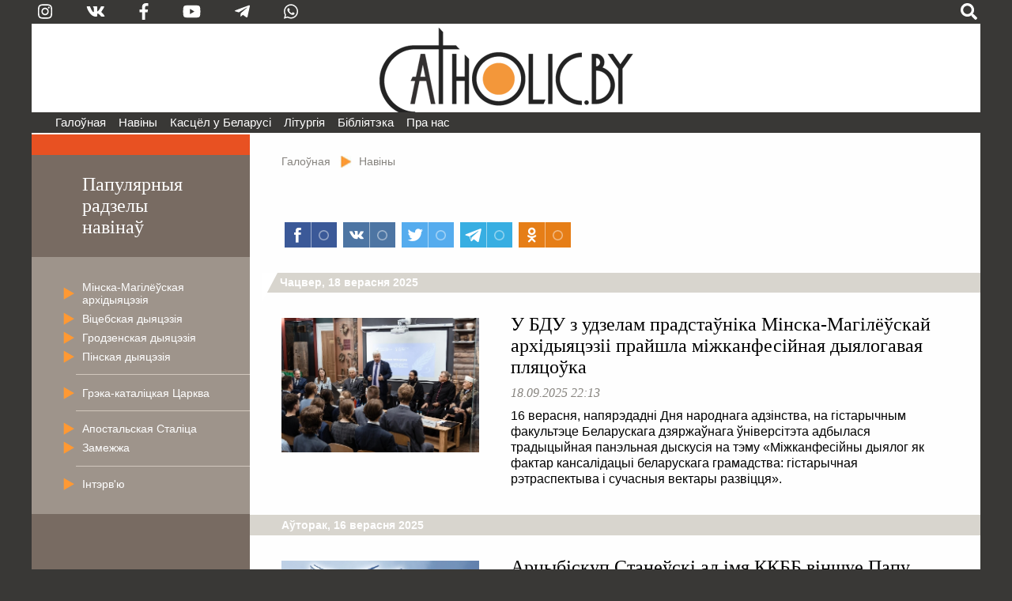

--- FILE ---
content_type: text/html; charset=utf-8
request_url: https://catholic.by/3/news?start=180
body_size: 75695
content:

<!DOCTYPE html>
<html lang="be-by" dir="ltr">
<head>
	<meta name="viewport" content="width=device-width, initial-scale=0.95, maximum-scale=3.0, user-scalable=yes">
	<meta name="HandheldFriendly" content="true" />
	<meta name="MobileOptimized" content="width" />
	<meta name="apple-mobile-web-app-capable" content="YES" />

	<link rel="apple-touch-icon" sizes="57x57" href="/3/templates/catholic/img/icons/icon-57.png" />
	<link rel="apple-touch-icon" sizes="60x60" href="/3/templates/catholic/img/icons/icon-60.png" />
	<link rel="apple-touch-icon" sizes="72x72" href="/3/templates/catholic/img/icons/icon-72.png" />
	<link rel="apple-touch-icon" sizes="76x76" href="/3/templates/catholic/img/icons/icon-76.png" />
	<link rel="apple-touch-icon" sizes="114x114" href="/3/templates/catholic/img/icons/icon-114.png" />
	<link rel="apple-touch-icon" sizes="120x120" href="/3/templates/catholic/img/icons/icon-120.png" />
	<link rel="apple-touch-icon" sizes="144x144" href="/3/templates/catholic/img/icons/icon-144.png" />
	<link rel="apple-touch-icon" sizes="152x152" href="/3/templates/catholic/img/icons/icon-152.png" />
	<link rel="icon" type="image/png" sizes="32x32" href="/3/templates/catholic/img/icons/icon-32.png" />
	<link rel="icon" type="image/png" sizes="96x96" href="/3/templates/catholic/img/icons/icon-96.png" />
	<link rel="icon" type="image/png" sizes="128x128" href="/3/templates/catholic/img/icons/icon-128.png" />
	<link rel="icon" type="image/png" sizes="196x196" href="/3/templates/catholic/img/icons/icon-196.png" />

		
	<meta charset="utf-8" />
	<base href="https://catholic.by/3/news" />
	<meta name="keywords" content="Касцел Царква каталіцтва святыя святыні храмы санктуарыі навіны Ватыкан дыяцэзіі" />
	<meta name="description" content="Рыма-Каталіцкі Касцёл у Беларусі. Навіны, агульные дадзеныя, афіцыйныя дакументы. Усё пра каталіцтва па беларуску." />
	<meta name="generator" content="jo-ho-ho" />
	<title>Catholic.by - Навіны</title>
	<link href="/3/news?format=feed&amp;type=rss" rel="alternate" type="application/rss+xml" title="RSS 2.0" />
	<link href="/3/news?format=feed&amp;type=atom" rel="alternate" type="application/atom+xml" title="Atom 1.0" />
	<link href="/3/templates/catholic/favicon.ico" rel="shortcut icon" type="image/vnd.microsoft.icon" />
	<link href="/3/templates/catholic/css/all-styles19.css" rel="stylesheet" />
	<link href="/3/templates/catholic/css/sp-styles18.css" rel="stylesheet" />
	<link href="/3/templates/catholic/css/scrollprogress.css" rel="stylesheet" media="screen" />
	<link href="/3/templates/catholic/css/print.css" rel="stylesheet" media="print" />
	<link href="/3/media/jui/css/chosen.css?fff0ee3919c94ae5e7c702d09ae783b5" rel="stylesheet" />
	<link href="/3/media/com_finder/css/finder.css?fff0ee3919c94ae5e7c702d09ae783b5" rel="stylesheet" />
	<script type="application/json" class="joomla-script-options new">{"csrf.token":"e8fb41b0dbbac165e9a6457c66b8278d","system.paths":{"root":"\/3","base":"\/3"}}</script>
	<script src="https://ajax.googleapis.com/ajax/libs/jquery/2.2.4/jquery.min.js"></script>
	<script src="/3/templates/catholic/js/bootstrap.js"></script>
	<script src="/3/templates/catholic/js/scrollprogress.js"></script>
	<script src="/3/templates/catholic/js/scrollup.js"></script>
	<script src="https://use.fontawesome.com/releases/v5.0.8/js/all.js"></script>
	<script src="/3/media/jui/js/chosen.jquery.min.js?fff0ee3919c94ae5e7c702d09ae783b5"></script>
	<script src="/3/media/jui/js/jquery.autocomplete.min.js?fff0ee3919c94ae5e7c702d09ae783b5"></script>
	<script>

	jQuery(function ($) {
		initChosen();
		$("body").on("subform-row-add", initChosen);

		function initChosen(event, container)
		{
			container = container || document;
			$(container).find(".advancedSelect").chosen({"disable_search_threshold":10,"search_contains":true,"allow_single_deselect":true,"placeholder_text_multiple":"Type or select some options","placeholder_text_single":"\u0410\u0431\u044f\u0440\u044b\u0446\u0435 \u043e\u043f\u0446\u044b\u044e","no_results_text":"\u041d\u044f\u043c\u0430 \u0432\u044b\u043d\u0456\u043a\u0430\u045e"});
		}
	});
	
jQuery(document).ready(function() {
	var value, searchword = jQuery('#mod-finder-searchword109');

		// Get the current value.
		value = searchword.val();

		// If the current value equals the default value, clear it.
		searchword.on('focus', function ()
		{
			var el = jQuery(this);

			if (el.val() === 'Пошук  .  .  .  .  .  .  .  .  .  .  .  .  .  .  .  .  .  .  .  .')
			{
				el.val('');
			}
		});

		// If the current value is empty, set the previous value.
		searchword.on('blur', function ()
		{
			var el = jQuery(this);

			if (!el.val())
			{
				el.val(value);
			}
		});

		jQuery('#mod-finder-searchform109').on('submit', function (e)
		{
			e.stopPropagation();
			var advanced = jQuery('#mod-finder-advanced109');

			// Disable select boxes with no value selected.
			if (advanced.length)
			{
				advanced.find('select').each(function (index, el)
				{
					var el = jQuery(el);

					if (!el.val())
					{
						el.attr('disabled', 'disabled');
					}
				});
			}
		});
	var suggest = jQuery('#mod-finder-searchword109').autocomplete({
		serviceUrl: '/3/component/finder/?task=suggestions.suggest&amp;format=json&amp;tmpl=component',
		paramName: 'q',
		minChars: 1,
		maxHeight: 400,
		width: 300,
		zIndex: 9999,
		deferRequestBy: 500
	});});
	</script>


	

<!-- Global site tag (gtag.js) - Google Analytics -->
<script async src="https://www.googletagmanager.com/gtag/js?id=G-QQGSKLVZ1J"></script>
<script>
  window.dataLayer = window.dataLayer || [];
  function gtag(){dataLayer.push(arguments);}
  gtag('js', new Date());

  gtag('config', 'G-QQGSKLVZ1J');
</script>




</head>
	
<body class="sp sp-blog">


	
<div id="exterier">

<div id="extleft"><div id="extmenu">
	<ul class="nav menu mod-list">
<li class="item-101 default deeper"><a href="/3/" >Галоўная</a><ul class="nav-child unstyled small"><li class="item-124"><a href="/3/news/announcements" >Анонсы</a></li><li class="item-126 divider"><span class="separator ">divider</span>
</li><li class="item-125"><a href="/3/news/belarus" >Беларусь</a></li><li class="item-132"><a href="/3/news/vatican" >Ватыкан</a></li><li class="item-133"><a href="/3/news/world" >Замежжа</a></li><li class="item-139 divider"><span class="separator ">divider2</span>
</li></ul></li><li class="item-258 divider deeper parent"><span class="separator ">Навіны</span>
<ul class="nav-child unstyled small"><li class="item-254"><a href="https://catholicminsk.by/" target="_blank" rel="noopener noreferrer">Мінска-Магілёўская архідыяцэзія</a></li><li class="item-255"><a href="https://grodnensis.by/" target="_blank" rel="noopener noreferrer">Гродзенская дыяцэзія</a></li><li class="item-256"><a href="https://catholicnews.by/" target="_blank" rel="noopener noreferrer">Віцебская дыяцэзія</a></li><li class="item-257"><a href="http://pcd.by/" target="_blank" rel="noopener noreferrer">Пінская дыяцэзія</a></li></ul></li><li class="item-136 divider deeper parent"><span class="separator ">Касцёл у Беларусі</span>
<ul class="nav-child unstyled small"><li class="item-143"><a href="/3/kasciol/dioceses" >Дыяцэзіі</a></li><li class="item-146"><a href="/3/kasciol/conference" >Канферэнцыя Каталіцкіх Біскупаў Беларусі</a></li><li class="item-147"><a href="/3/kasciol/nuntiature" >Апостальская Нунцыятура ў РБ</a></li><li class="item-153 divider"><span class="separator ">divider3</span>
</li><li class="item-148"><a href="/3/kasciol/education" >Навучальныя ўстановы</a></li><li class="item-252"><a href="/3/kasciol/sud" >Касцёльны суд</a></li><li class="item-149"><a href="/3/kasciol/monks" >Манаскія супольнасці</a></li><li class="item-150"><a href="/3/kasciol/community" >Рухі і супольнасці</a></li><li class="item-151"><a href="/3/kasciol/charity" >Дабрачынныя арганізацыі</a></li><li class="item-154 divider"><span class="separator ">divider4</span>
</li><li class="item-233"><a href="/3/kasciol/history" >Гісторыя Касцёла ў Беларусі</a></li><li class="item-230"><a href="/3/kasciol/sanctuarium" >Санктуарыі</a></li><li class="item-232 divider"><span class="separator ">divider5</span>
</li><li class="item-152"><a href="/3/kasciol/mass-media" >СМІ і выдавецтвы</a></li><li class="item-155"><a href="/3/kasciol/pressoffice" >Прэс-сакратар</a></li></ul></li><li class="item-135 divider deeper parent"><span class="separator ">Літургія</span>
<ul class="nav-child unstyled small"><li class="item-205"><a href="/3/liturgy/feasts" >Урачыстасці і святы</a></li><li class="item-157"><a href="/3/liturgy/lit-calendar" >Літургічны каляндар</a></li><li class="item-158 parent"><a href="/3/liturgy/lectionary" >Лекцыянарый</a></li><li class="item-250"><a href="http://lh.catholic.by" target="_blank" rel="noopener noreferrer">Літургія гадзінаў</a></li><li class="item-159 parent"><a href="/3/liturgy/for-liturgy" >Матэрыялы для літургіі</a></li><li class="item-163"><a href="/3/liturgy/liturgical-books" >Агульныя ўводзіны да літургічных кніг</a></li><li class="item-204"><a href="/3/liturgy/saints" >Святыя</a></li></ul></li><li class="item-104 divider deeper parent"><span class="separator ">Бібліятэка</span>
<ul class="nav-child unstyled small"><li class="item-165 parent"><a href="/3/lib/bible" >Святое Пісанне</a></li><li class="item-166 parent"><a href="/3/lib/documents" >Афіцыйныя дакументы</a></li><li class="item-224"><a href="/3/lib/homilies" >Гаміліі іерархаў</a></li><li class="item-170"><a href="/3/lib/pray" >Малітоўнік</a></li><li class="item-172"><a href="/2/conference/credo.html" target="_blank" rel="noopener noreferrer">Матэрыялы для катэхетаў</a></li><li class="item-237 parent"><a href="/3/lib/svyataram" >Святарам</a></li><li class="item-171"><a href="/3/lib/dictionary" >Слоўнік</a></li><li class="item-249"><a href="https://www.youtube.com/user/catholicby/playlists" target="_blank" rel="noopener noreferrer">Відэа</a></li></ul></li><li class="item-137 divider deeper parent"><span class="separator ">Пра нас</span>
<ul class="nav-child unstyled small"><li class="item-174"><a href="/3/aboutus/editoring" >Рэдакцыя</a></li><li class="item-175"><a href="/3/aboutus/contact" >Кантакты</a></li><li class="item-222 divider"><span class="separator ">divider6</span>
</li><li class="item-221"><a href="/3/aboutus/terms" >Умовы выкарыстання матэрыялаў</a></li></ul></li></ul>

</div></div>

<div id="extright">&nbsp;</div>

<div id="page">

<script>
function langsOn() {
	document.getElementById('modalwraper').style.display = 'block';
	document.getElementById('smartlangs').style.display = 'block';
}
function searchOn() {
	document.getElementById('modalwraper').style.display = 'block';
	document.getElementById('smartsearch').style.display = 'block';
	document.getElementById('mod-finder-searchword109').focus();
}
function modalOff() {
	document.getElementById('modalwraper').style.display = 'none';
	document.getElementById('smartlangs').style.display = 'none';
	document.getElementById('smartsearch').style.display = 'none';
}
</script>

<div id="modalwraper" onClick="modalOff();"></div>

<div id="smartsearch">
	<div id="smartclose" onClick="modalOff();"><span class="fas fa-times"></span></div>
	<div id="smartsearchwraper">
	<div id="smartsearhform">
		<div>Пошук</div>
		
<form id="mod-finder-searchform109" action="/3/search" method="get" class="form-search">
	<div class="finder">
		<label for="mod-finder-searchword109" class="element-invisible finder">Пошук </label><input type="text" name="q" id="mod-finder-searchword109" class="search-query input-medium" size="25" value="" placeholder="Пошук  .  .  .  .  .  .  .  .  .  .  .  .  .  .  .  .  .  .  .  ."/><button class="btn btn-primary  finder" type="submit" title="Шукаць"><span class="xicon-search xicon-white fas fa-search"></span><!--Шукаць--></button>
							</div>
</form>

	</div>
	</div>
</div>

<div id="smartlangs">
	<div id="smartclose" onClick="modalOff();"><span class="fas fa-times"></span></div>
	<div id="smartlangswraper">
		<a href="/" class="smartlangsitem">Беларуская</a>
		<a href="http://rusnews.catholic.by" class="smartlangsitem">Русский</a>
		<!--<a href="/2/pl/" class="smartlangsitem">Polski</a>-->
		<!--<a href="/2/en/" class="smartlangsitem">English</a>-->
	</div>
</div>

<div id="header">
	<div id="hdrsearch">

		<div id="hdrsoc-func">
			<span class="icon right" onClick="searchOn();"><span class="fas fa-search"></span></span>
			
		</div>
		<div id="hdrsoc0">
			<a class="icon vk" href="https://www.instagram.com/catholic.by" target="_blank"><span class="fab fa-instagram"></span></a>
			<a class="icon" href="https://vk.com/catholicby" target="_blank"><span class="fab fa-vk"></span></a>
			<a class="icon" href="https://www.facebook.com/catholic.by" target="_blank"><span class="fab fa-facebook-f" style="xfont-size: 0.9em"></span></a>
						<a class="icon" href="https://www.youtube.com/catholicby" target="_blank"><span class="fab fa-youtube"></span></a>
			<a class="icon" href="https://t.me/catholicby" target="_blank"><span class="fab fa-telegram-plane"></span></a>
			<a class="icon" href="https://www.whatsapp.com/channel/0029Va5OCNiLikgF3nHrLO43" target="_blank"><span class="fab fa-whatsapp"></span></a>
		</div>

		<div id="hdrcopy">&nbsp;&nbsp;&nbsp;•&nbsp;&nbsp;</div>
		<div id="hdrcontacts"><!--<span class="cont1">info@catholic.by</span> <span class="cont2">&nbsp;&nbsp; +375 (25) 537-50-43</span><span class="cont3"> &nbsp;&nbsp; г. Мінск, вул. Кальцова 153</span>--></div>
	</div>
	<div id="hdrlogo">
		<div id="splogoimg"><a href="/" title="На галоўную"></a></div>
	</div>
	
<div id="hdrmenu">
<div id="navigation" class="navbar navbar-inverse">
	<button type="button" class="navbar-toggle"  data-toggle="collapse" data-target="#toolbar">
		<span class="fas fa-bars"></span>
<!--		<span class="mmenubar"></span> -->
	</button>

	<div id="toolbar" class="navbar-collapse collapse">
		<div id="smartSocMenu">
			<a class="icon" href="https://vk.com/catholicby" target="_blank"><span class="fab fa-vk"></span></a>
			<a class="icon" href="https://www.facebook.com/catholic.by" target="_blank"><span class="fab fa-facebook-f" style="xfont-size: 0.9em"></span></a>
			<a class="icon" href="https://www.instagram.com/catholic.by" target="_blank"><span class="fab fa-instagram"></span></a>
						<a class="icon" href="https://www.youtube.com/catholicby" target="_blank"><span class="fab fa-youtube"></span></a>
			<a class="icon" href="https://t.me/catholicby" target="_blank"><span class="fab fa-telegram-plane"></span></a>
			<a class="icon" href="https://www.whatsapp.com/channel/0029Va5OCNiLikgF3nHrLO43" target="_blank"><span class="fab fa-whatsapp"></span></a>
		</div>
		<ul class="nav menu mod-list">
<li class="item-101 default deeper"><a href="/3/" >Галоўная</a><ul class="nav-child unstyled small"><li class="item-124"><a href="/3/news/announcements" >Анонсы</a></li><li class="item-126 divider"><span class="separator ">divider</span>
</li><li class="item-125"><a href="/3/news/belarus" >Беларусь</a></li><li class="item-132"><a href="/3/news/vatican" >Ватыкан</a></li><li class="item-133"><a href="/3/news/world" >Замежжа</a></li><li class="item-139 divider"><span class="separator ">divider2</span>
</li></ul></li><li class="item-258 divider deeper parent"><span class="separator ">Навіны</span>
<ul class="nav-child unstyled small"><li class="item-254"><a href="https://catholicminsk.by/" target="_blank" rel="noopener noreferrer">Мінска-Магілёўская архідыяцэзія</a></li><li class="item-255"><a href="https://grodnensis.by/" target="_blank" rel="noopener noreferrer">Гродзенская дыяцэзія</a></li><li class="item-256"><a href="https://catholicnews.by/" target="_blank" rel="noopener noreferrer">Віцебская дыяцэзія</a></li><li class="item-257"><a href="http://pcd.by/" target="_blank" rel="noopener noreferrer">Пінская дыяцэзія</a></li></ul></li><li class="item-136 divider deeper parent"><span class="separator ">Касцёл у Беларусі</span>
<ul class="nav-child unstyled small"><li class="item-143"><a href="/3/kasciol/dioceses" >Дыяцэзіі</a></li><li class="item-146"><a href="/3/kasciol/conference" >Канферэнцыя Каталіцкіх Біскупаў Беларусі</a></li><li class="item-147"><a href="/3/kasciol/nuntiature" >Апостальская Нунцыятура ў РБ</a></li><li class="item-153 divider"><span class="separator ">divider3</span>
</li><li class="item-148"><a href="/3/kasciol/education" >Навучальныя ўстановы</a></li><li class="item-252"><a href="/3/kasciol/sud" >Касцёльны суд</a></li><li class="item-149"><a href="/3/kasciol/monks" >Манаскія супольнасці</a></li><li class="item-150"><a href="/3/kasciol/community" >Рухі і супольнасці</a></li><li class="item-151"><a href="/3/kasciol/charity" >Дабрачынныя арганізацыі</a></li><li class="item-154 divider"><span class="separator ">divider4</span>
</li><li class="item-233"><a href="/3/kasciol/history" >Гісторыя Касцёла ў Беларусі</a></li><li class="item-230"><a href="/3/kasciol/sanctuarium" >Санктуарыі</a></li><li class="item-232 divider"><span class="separator ">divider5</span>
</li><li class="item-152"><a href="/3/kasciol/mass-media" >СМІ і выдавецтвы</a></li><li class="item-155"><a href="/3/kasciol/pressoffice" >Прэс-сакратар</a></li></ul></li><li class="item-135 divider deeper parent"><span class="separator ">Літургія</span>
<ul class="nav-child unstyled small"><li class="item-205"><a href="/3/liturgy/feasts" >Урачыстасці і святы</a></li><li class="item-157"><a href="/3/liturgy/lit-calendar" >Літургічны каляндар</a></li><li class="item-158 parent"><a href="/3/liturgy/lectionary" >Лекцыянарый</a></li><li class="item-250"><a href="http://lh.catholic.by" target="_blank" rel="noopener noreferrer">Літургія гадзінаў</a></li><li class="item-159 parent"><a href="/3/liturgy/for-liturgy" >Матэрыялы для літургіі</a></li><li class="item-163"><a href="/3/liturgy/liturgical-books" >Агульныя ўводзіны да літургічных кніг</a></li><li class="item-204"><a href="/3/liturgy/saints" >Святыя</a></li></ul></li><li class="item-104 divider deeper parent"><span class="separator ">Бібліятэка</span>
<ul class="nav-child unstyled small"><li class="item-165 parent"><a href="/3/lib/bible" >Святое Пісанне</a></li><li class="item-166 parent"><a href="/3/lib/documents" >Афіцыйныя дакументы</a></li><li class="item-224"><a href="/3/lib/homilies" >Гаміліі іерархаў</a></li><li class="item-170"><a href="/3/lib/pray" >Малітоўнік</a></li><li class="item-172"><a href="/2/conference/credo.html" target="_blank" rel="noopener noreferrer">Матэрыялы для катэхетаў</a></li><li class="item-237 parent"><a href="/3/lib/svyataram" >Святарам</a></li><li class="item-171"><a href="/3/lib/dictionary" >Слоўнік</a></li><li class="item-249"><a href="https://www.youtube.com/user/catholicby/playlists" target="_blank" rel="noopener noreferrer">Відэа</a></li></ul></li><li class="item-137 divider deeper parent"><span class="separator ">Пра нас</span>
<ul class="nav-child unstyled small"><li class="item-174"><a href="/3/aboutus/editoring" >Рэдакцыя</a></li><li class="item-175"><a href="/3/aboutus/contact" >Кантакты</a></li><li class="item-222 divider"><span class="separator ">divider6</span>
</li><li class="item-221"><a href="/3/aboutus/terms" >Умовы выкарыстання матэрыялаў</a></li></ul></li></ul>

	</div>
</div>
</div>


</div>



<div id="actBtn">
	<div id="actBtnSendNews"><a href="/3/news/sendnews">дашлі навіну</a></div>
	<div id="actBtnDonate"><a href="/3/donate">ахвяраваць</a></div>
</div>



<div id="pagewraper">

<div id="centerwraper">
<div id="content_blog">


<div id="bred">
<ul itemscope itemtype="https://schema.org/BreadcrumbList" class="breadcrumb">
	<!--		<li class="active">
			<span class="divider icon-location"></span>
		</li>-->
	
				<li itemprop="itemListElement" itemscope itemtype="https://schema.org/ListItem">
									<a itemprop="item" href="/3/" class="pathway"><span itemprop="name">Галоўная</span></a>
				
									<span class="divider">
						<img src="/3/media/system/images/arrow.png" alt="" />					</span>
								<meta itemprop="position" content="1">
			</li>
					<li itemprop="itemListElement" itemscope itemtype="https://schema.org/ListItem" class="active">
									<a itemprop="item" href="/3/news" class="pathway"><span itemprop="name">Навіны</span></a>
								<meta itemprop="position" content="2">
			</li>
		</ul>
</div>
<div id="system-message-container">
	</div>

﻿<div class="blog" itemscope itemtype="https://schema.org/Blog">
<div class="category-info">
	
		<div style="height: 28px;"></div>	
	
		<script async src="https://usocial.pro/usocial/usocial.js?v=6.1.3.1" data-script="usocial" charset="utf-8"></script>
		<div class="artsocialtop">
		<div class="uSocial-Share" data-pid="731fbbf7b0491e4f4cdf4b28c8609efa" data-type="share" data-options="rect,style1,default,absolute,horizontal,size32,eachCounter1,counter0" data-social="fb,vk,twi,telegram,ok" data-mobile="vi,wa"></div>
		</div>


	
			<div class="category-desc clearfix">
								</div>
	
	
</div>



		
	

					

<div class="blog_groupdate first"><div class="groupdate_triangle"></div><div class="groupdate_text">Чацвер, 18&nbsp;верасня&nbsp;2025</div></div>		

		
														<div class="items-row cols-1 row-0 row-fluid clearfix">
						<div class="span12">
				<div class="item column-1"
					itemprop="blogPost" itemscope itemtype="https://schema.org/BlogPosting">
					

<div class="blog_item_outer"><div class="blog_item_inner">
	<div class="blog_item_image"><a href="/3/news/belarus/18565-u-bdu-z-udzelam-pradsta-nika-minska-magiljo-skaj-arkhidyyatsezii-prajshla-mizhkanfesijnaya-dyyalogavaya-plyatso-ka"><img class="imgintro" src="/3/images/previews/news/2025/09/p-2025-09-18-IT.jpg" /></a></div>
	<div class="blog_item_text">
				<div class="blog_item_title"><a href="/3/news/belarus/18565-u-bdu-z-udzelam-pradsta-nika-minska-magiljo-skaj-arkhidyyatsezii-prajshla-mizhkanfesijnaya-dyyalogavaya-plyatso-ka">У БДУ з удзелам прадстаўніка Мінска-Магілёўскай архідыяцэзіі прайшла міжканфесійная дыялогавая пляцоўка</a></div>
		<div class="blog_item_date2">18.09.2025 22:13 </div>
		
		
		<div class="blog_item_image2"><a href="/3/news/belarus/18565-u-bdu-z-udzelam-pradsta-nika-minska-magiljo-skaj-arkhidyyatsezii-prajshla-mizhkanfesijnaya-dyyalogavaya-plyatso-ka"><img class="imgintro" src="/3/images/previews/news/2025/09/p-2025-09-18-IT.jpg" /></a></div>
		<div class="blog_item_intro"><a href="/3/news/belarus/18565-u-bdu-z-udzelam-pradsta-nika-minska-magiljo-skaj-arkhidyyatsezii-prajshla-mizhkanfesijnaya-dyyalogavaya-plyatso-ka">   
 
  16 верасня, напярэдадні Дня народнага адзінства, на гістарычным факультэце Беларускага дзяржаўнага ўніверсітэта адбылася традыцыйная панэльная дыскусія на тэму «Міжканфесійны дыялог як фактар кансалідацыі беларускага грамадства: гістарычная рэтраспектыва і сучасныя вектары развіцця».  
</a></div>

	</div>
</div></div>

				</div>
				<!-- end item -->
							</div><!-- end span -->
							</div><!-- end row -->
							

<div class="blog_groupdate"><div class="groupdate_text">Аўторак, 16&nbsp;верасня&nbsp;2025</div></div>		

		
														<div class="items-row cols-1 row-1 row-fluid clearfix">
						<div class="span12">
				<div class="item column-1"
					itemprop="blogPost" itemscope itemtype="https://schema.org/BlogPosting">
					

<div class="blog_item_outer"><div class="blog_item_inner">
	<div class="blog_item_image"><a href="/3/news/belarus/18562-artsybiskup-stane-ski-ad-imya-kkbb-vinshue-papu-lva-xiv-z-dnjom-imyanin"><img class="imgintro" src="/3/images/previews/news/2025/09/p-2025-05-09-kkbb.jpg" /></a></div>
	<div class="blog_item_text">
				<div class="blog_item_title"><a href="/3/news/belarus/18562-artsybiskup-stane-ski-ad-imya-kkbb-vinshue-papu-lva-xiv-z-dnjom-imyanin">Арцыбіскуп Станеўскі ад імя ККББ віншуе Папу Льва XIV з днём імянін</a></div>
		<div class="blog_item_date2">17.09.2025 00:16 </div>
		
		
		<div class="blog_item_image2"><a href="/3/news/belarus/18562-artsybiskup-stane-ski-ad-imya-kkbb-vinshue-papu-lva-xiv-z-dnjom-imyanin"><img class="imgintro" src="/3/images/previews/news/2025/09/p-2025-05-09-kkbb.jpg" /></a></div>
		<div class="blog_item_intro"><a href="/3/news/belarus/18562-artsybiskup-stane-ski-ad-imya-kkbb-vinshue-papu-lva-xiv-z-dnjom-imyanin">   
  17 верасня Касцёл адзначае літургічны ўспамін святога Робэрта Бэлярміна, біскупа і доктара Касцёла. У гэты дзень Папа Леў XIV адзначае свае імяніны. З гэтай нагоды Старшыня Канферэнцыі Каталіцкіх Біскупаў Беларусі арцыбіскуп    Юзаф Станеўскі    віншуе  Святога Айца з днём яго нябеснага заступніка.   
</a></div>

	</div>
</div></div>

				</div>
				<!-- end item -->
							</div><!-- end span -->
							</div><!-- end row -->
							

		

		
														<div class="items-row cols-1 row-2 row-fluid clearfix">
						<div class="span12">
				<div class="item column-1"
					itemprop="blogPost" itemscope itemtype="https://schema.org/BlogPosting">
					

<div class="blog_item_outer"><div class="blog_item_inner">
	<div class="blog_item_image"><a href="/3/news/belarus/18563-artsybiskup-stane-ski-ad-imya-kkbb-vinshue-mitrapalita-veniyamina-z-dnjom-naradzhennya"><img class="imgintro" src="/3/images/previews/news/2025/09/p-2025-09-17-kkbb_0.jpg" /></a></div>
	<div class="blog_item_text">
				<div class="blog_item_title"><a href="/3/news/belarus/18563-artsybiskup-stane-ski-ad-imya-kkbb-vinshue-mitrapalita-veniyamina-z-dnjom-naradzhennya">Арцыбіскуп Станеўскі ад імя ККББ віншуе Мітрапаліта Веніяміна з днём нараджэння</a></div>
		<div class="blog_item_date2">16.09.2025 18:37 </div>
		
		
		<div class="blog_item_image2"><a href="/3/news/belarus/18563-artsybiskup-stane-ski-ad-imya-kkbb-vinshue-mitrapalita-veniyamina-z-dnjom-naradzhennya"><img class="imgintro" src="/3/images/previews/news/2025/09/p-2025-09-17-kkbb_0.jpg" /></a></div>
		<div class="blog_item_intro"><a href="/3/news/belarus/18563-artsybiskup-stane-ski-ad-imya-kkbb-vinshue-mitrapalita-veniyamina-z-dnjom-naradzhennya">   
  16 верасня праваслаўны іерарх Мітрапаліт Мінскі і Заслаўскі  Веніямін , Патрыяршы Экзарх усяе Беларусі адзначаў дзень свайго нараджэння. З гэтым святам яго павіншаваў Старшыня ККББ арцыбіскуп  Юзаф Станеўскі .  
</a></div>

	</div>
</div></div>

				</div>
				<!-- end item -->
							</div><!-- end span -->
							</div><!-- end row -->
							

<div class="blog_groupdate"><div class="groupdate_text">Субота, 13&nbsp;верасня&nbsp;2025</div></div>		

		
														<div class="items-row cols-1 row-3 row-fluid clearfix">
						<div class="span12">
				<div class="item column-1"
					itemprop="blogPost" itemscope itemtype="https://schema.org/BlogPosting">
					

<div class="blog_item_outer"><div class="blog_item_inner">
	<div class="blog_item_image"><a href="/3/news/vatican/18559-artsybiskup-stane-ski-ad-imya-kkbb-vinshue-papu-lva-xiv-z-70-goddzem"><img class="imgintro" src="/3/images/previews/news/2025/09/p-2025-05-09-k_k_b_b.jpg" /></a></div>
	<div class="blog_item_text">
				<div class="blog_item_title"><a href="/3/news/vatican/18559-artsybiskup-stane-ski-ad-imya-kkbb-vinshue-papu-lva-xiv-z-70-goddzem">Арцыбіскуп Станеўскі ад імя ККББ віншуе Папу Льва XIV з 70-годдзем</a></div>
		<div class="blog_item_date2">14.09.2025 00:00 </div>
		
		
		<div class="blog_item_image2"><a href="/3/news/vatican/18559-artsybiskup-stane-ski-ad-imya-kkbb-vinshue-papu-lva-xiv-z-70-goddzem"><img class="imgintro" src="/3/images/previews/news/2025/09/p-2025-05-09-k_k_b_b.jpg" /></a></div>
		<div class="blog_item_intro"><a href="/3/news/vatican/18559-artsybiskup-stane-ski-ad-imya-kkbb-vinshue-papu-lva-xiv-z-70-goddzem">   
  14 верасня Папа Леў XIV адзначае сваё 70-годдзе. З гэтай нагоды Старшыня Канферэнцыі Каталіцкіх Біскупаў Беларусі арцыбіскуп    Юзаф Станеўскі  віншуе  Святога Айца з юбілеем.   
</a></div>

	</div>
</div></div>

				</div>
				<!-- end item -->
							</div><!-- end span -->
							</div><!-- end row -->
							

<div class="blog_groupdate"><div class="groupdate_text">Пятніца, 12&nbsp;верасня&nbsp;2025</div></div>		

		
														<div class="items-row cols-1 row-4 row-fluid clearfix">
						<div class="span12">
				<div class="item column-1"
					itemprop="blogPost" itemscope itemtype="https://schema.org/BlogPosting">
					

<div class="blog_item_outer"><div class="blog_item_inner">
	<div class="blog_item_image"><a href="/3/news/belarus/18558-slova-starshyni-kkbb-artsybiskupa-stane-skaga-na-svyata-uzvyshennya-svyatoga-kryzha"><img class="imgintro" src="/3/images/previews/news/2025/09/p-2025-09-12-krzyz.jpg" /></a></div>
	<div class="blog_item_text">
				<div class="blog_item_title"><a href="/3/news/belarus/18558-slova-starshyni-kkbb-artsybiskupa-stane-skaga-na-svyata-uzvyshennya-svyatoga-kryzha">Слова Старшыні ККББ арцыбіскупа Станеўскага на свята Узвышэння Святога Крыжа</a></div>
		<div class="blog_item_date2">12.09.2025 08:42 </div>
		
		
		<div class="blog_item_image2"><a href="/3/news/belarus/18558-slova-starshyni-kkbb-artsybiskupa-stane-skaga-na-svyata-uzvyshennya-svyatoga-kryzha"><img class="imgintro" src="/3/images/previews/news/2025/09/p-2025-09-12-krzyz.jpg" /></a></div>
		<div class="blog_item_intro"><a href="/3/news/belarus/18558-slova-starshyni-kkbb-artsybiskupa-stane-skaga-na-svyata-uzvyshennya-svyatoga-kryzha">   
  Напярэдадні свята Узвышэння Святога Крыжа, якое сёлета адзначаецца ў нядзелю 14 верасня, Старшыня ККББ арцыбіскуп Юзаф Станеўскі кіруе сваё слова да святароў, кансэкраваных асоб і ўсіх вернікаў.  
</a></div>

	</div>
</div></div>

				</div>
				<!-- end item -->
							</div><!-- end span -->
							</div><!-- end row -->
							

<div class="blog_groupdate"><div class="groupdate_text">Чацвер, 11&nbsp;верасня&nbsp;2025</div></div>		

		
														<div class="items-row cols-1 row-5 row-fluid clearfix">
						<div class="span12">
				<div class="item column-1"
					itemprop="blogPost" itemscope itemtype="https://schema.org/BlogPosting">
					

<div class="blog_item_outer"><div class="blog_item_inner">
	<div class="blog_item_image"><a href="/3/news/belarus/18557-prezident-belarusi-prynya-daverchyya-gramaty-apostalskaga-nuntsyya-belarusi-artsybiskupa-inyatsyjo-cheffalia"><img class="imgintro" src="/3/images/previews/news/2025/09/p-2025-09-11-0103-2_result.jpg" /></a></div>
	<div class="blog_item_text">
				<div class="blog_item_title"><a href="/3/news/belarus/18557-prezident-belarusi-prynya-daverchyya-gramaty-apostalskaga-nuntsyya-belarusi-artsybiskupa-inyatsyjo-cheffalia">Прэзідэнт Беларусі прыняў даверчыя граматы Апостальскага Нунцыя ў Беларусі арцыбіскупа Іньяцыё Чэффаліа</a></div>
		<div class="blog_item_date2">11.09.2025 16:42 </div>
		
		
		<div class="blog_item_image2"><a href="/3/news/belarus/18557-prezident-belarusi-prynya-daverchyya-gramaty-apostalskaga-nuntsyya-belarusi-artsybiskupa-inyatsyjo-cheffalia"><img class="imgintro" src="/3/images/previews/news/2025/09/p-2025-09-11-0103-2_result.jpg" /></a></div>
		<div class="blog_item_intro"><a href="/3/news/belarus/18557-prezident-belarusi-prynya-daverchyya-gramaty-apostalskaga-nuntsyya-belarusi-artsybiskupa-inyatsyjo-cheffalia">   
  Прэзідэнт Беларусі Аляксандр Лукашэнка 11 верасня прыняў даверчыя граматы новых паслоў, якія прыбылі з дыпламатычнай місіяй у Беларусь. У іх ліку і новы Апостальскі Нунцый у Беларусі арцыбіскуп Іньяцыё Чэффаліа.  
</a></div>

	</div>
</div></div>

				</div>
				<!-- end item -->
							</div><!-- end span -->
							</div><!-- end row -->
							

<div class="blog_groupdate"><div class="groupdate_text">Аўторак, 9&nbsp;верасня&nbsp;2025</div></div>		

		
														<div class="items-row cols-1 row-6 row-fluid clearfix">
						<div class="span12">
				<div class="item column-1"
					itemprop="blogPost" itemscope itemtype="https://schema.org/BlogPosting">
					

<div class="blog_item_outer"><div class="blog_item_inner">
	<div class="blog_item_image"><a href="/3/news/belarus/18556-seminaryst-uladzisla-varvashevich-msf-da-vechnyya-manaskiya-abyatsanni-supolnastsi-misiyanera-svyatoj-syam-i"><img class="imgintro" src="/3/images/previews/news/2025/09/p-2025-09-09-Vechnyia_manaskiya_abyatsanni_sem_u_varvashevich_1.jpg" /></a></div>
	<div class="blog_item_text">
				<div class="blog_item_title"><a href="/3/news/belarus/18556-seminaryst-uladzisla-varvashevich-msf-da-vechnyya-manaskiya-abyatsanni-supolnastsi-misiyanera-svyatoj-syam-i">Семінарыст Уладзіслаў Варвашэвіч MSF даў вечныя манаскія абяцанні ў супольнасці місіянераў Святой Сям'і</a></div>
		<div class="blog_item_date2">09.09.2025 18:23 <span class="blog_item_icon flag_photo" title="Ёсць фота"></span > </div>
		
		
		<div class="blog_item_image2"><a href="/3/news/belarus/18556-seminaryst-uladzisla-varvashevich-msf-da-vechnyya-manaskiya-abyatsanni-supolnastsi-misiyanera-svyatoj-syam-i"><img class="imgintro" src="/3/images/previews/news/2025/09/p-2025-09-09-Vechnyia_manaskiya_abyatsanni_sem_u_varvashevich_1.jpg" /></a></div>
		<div class="blog_item_intro"><a href="/3/news/belarus/18556-seminaryst-uladzisla-varvashevich-msf-da-vechnyya-manaskiya-abyatsanni-supolnastsi-misiyanera-svyatoj-syam-i">   
  8 верасня, калі прыпадае свята Нараджэння Найсвяцейшай Панны Марыі, — знакавы дзень у Кангрэгацыі Місіянераў Святой Сям’і. Традыцыйна штогод у гэтае марыйнае свята адбываецца прынясенне манаскіх абяцанняў.  
</a></div>

	</div>
</div></div>

				</div>
				<!-- end item -->
							</div><!-- end span -->
							</div><!-- end row -->
							

		

		
														<div class="items-row cols-1 row-7 row-fluid clearfix">
						<div class="span12">
				<div class="item column-1"
					itemprop="blogPost" itemscope itemtype="https://schema.org/BlogPosting">
					

<div class="blog_item_outer"><div class="blog_item_inner">
	<div class="blog_item_image"><a href="/3/news/belarus/18555-u-navagrudku-chatsvjorty-raz-prajshli-pakayalnyya-rekalektsyi"><img class="imgintro" src="/3/images/previews/news/2025/09/p-2025-09-09-IMG_1516.jpg" /></a></div>
	<div class="blog_item_text">
				<div class="blog_item_title"><a href="/3/news/belarus/18555-u-navagrudku-chatsvjorty-raz-prajshli-pakayalnyya-rekalektsyi">У Навагрудку ў чацвёрты раз прайшлі пакаяльныя рэкалекцыі</a></div>
		<div class="blog_item_date2">09.09.2025 17:21 <span class="blog_item_icon flag_photo" title="Ёсць фота"></span > </div>
		
		
		<div class="blog_item_image2"><a href="/3/news/belarus/18555-u-navagrudku-chatsvjorty-raz-prajshli-pakayalnyya-rekalektsyi"><img class="imgintro" src="/3/images/previews/news/2025/09/p-2025-09-09-IMG_1516.jpg" /></a></div>
		<div class="blog_item_intro"><a href="/3/news/belarus/18555-u-navagrudku-chatsvjorty-raz-prajshli-pakayalnyya-rekalektsyi">   
 
  З 5 па 7 верасня ў Навагрудку (Гродзенская дыяцэзія) адбыліся пакаяльныя рэкалекцыі-малітва ў інтэнцыі народу Беларусі.  
</a></div>

	</div>
</div></div>

				</div>
				<!-- end item -->
							</div><!-- end span -->
							</div><!-- end row -->
							

		

		
														<div class="items-row cols-1 row-8 row-fluid clearfix">
						<div class="span12">
				<div class="item column-1"
					itemprop="blogPost" itemscope itemtype="https://schema.org/BlogPosting">
					

<div class="blog_item_outer"><div class="blog_item_inner">
	<div class="blog_item_image"><a href="/3/news/belarus/18554-biskup-uladzimir-gulyaj-zya-udzel-u-svyatkavanni-dnya-belaruskaga-pismenstva"><img class="imgintro" src="/3/images/previews/news/2025/09/18554/p-2025-09-09-lida_pismennosc_001.jpg" /></a></div>
	<div class="blog_item_text">
				<div class="blog_item_title"><a href="/3/news/belarus/18554-biskup-uladzimir-gulyaj-zya-udzel-u-svyatkavanni-dnya-belaruskaga-pismenstva">Біскуп Уладзімір Гуляй ўзяў удзел у святкаваннi Дня беларускага пісьменства</a></div>
		<div class="blog_item_date2">09.09.2025 17:09 <span class="blog_item_icon flag_photo" title="Ёсць фота"></span > </div>
		
		
		<div class="blog_item_image2"><a href="/3/news/belarus/18554-biskup-uladzimir-gulyaj-zya-udzel-u-svyatkavanni-dnya-belaruskaga-pismenstva"><img class="imgintro" src="/3/images/previews/news/2025/09/18554/p-2025-09-09-lida_pismennosc_001.jpg" /></a></div>
		<div class="blog_item_intro"><a href="/3/news/belarus/18554-biskup-uladzimir-gulyaj-zya-udzel-u-svyatkavanni-dnya-belaruskaga-pismenstva">   
  6 верасня ў Лідзе (Гродзенская дыяцэзія) святкаваўся Дзень беларускага пісьменства. Свята штогод адзначаецца ў розных гарадах нашай краіны, сёлета адбылося ў 32-і раз, было прысвечана 80-годдзю перамогі ў Вялікай Айчыннай вайне, Году добраўпарадкавання, які праходзіць у Беларусі, і 500-годдзю з часу выхаду першай друкаванай беларускай кнігі — «Апостала» Францішка Скарыны.  
</a></div>

	</div>
</div></div>

				</div>
				<!-- end item -->
							</div><!-- end span -->
							</div><!-- end row -->
							

		

		
														<div class="items-row cols-1 row-9 row-fluid clearfix">
						<div class="span12">
				<div class="item column-1"
					itemprop="blogPost" itemscope itemtype="https://schema.org/BlogPosting">
					

<div class="blog_item_outer"><div class="blog_item_inner">
	<div class="blog_item_image"><a href="/3/news/belarus/18553-adbylasya-shtogadovaya-rachystasts-gonar-matsi-bozhaj-byalynitskaj"><img class="imgintro" src="/3/images/previews/news/2025/09/18553/p-2025-09-09-110_2025-09-07-Byalynchy.jpg" /></a></div>
	<div class="blog_item_text">
				<div class="blog_item_title"><a href="/3/news/belarus/18553-adbylasya-shtogadovaya-rachystasts-gonar-matsi-bozhaj-byalynitskaj">Адбылася штогадовая ўрачыстасць ў гонар Маці Божай Бялыніцкай</a></div>
		<div class="blog_item_date2">09.09.2025 11:24 <span class="blog_item_icon flag_photo" title="Ёсць фота"></span > </div>
		
		
		<div class="blog_item_image2"><a href="/3/news/belarus/18553-adbylasya-shtogadovaya-rachystasts-gonar-matsi-bozhaj-byalynitskaj"><img class="imgintro" src="/3/images/previews/news/2025/09/18553/p-2025-09-09-110_2025-09-07-Byalynchy.jpg" /></a></div>
		<div class="blog_item_intro"><a href="/3/news/belarus/18553-adbylasya-shtogadovaya-rachystasts-gonar-matsi-bozhaj-byalynitskaj">   
  У Бялынічах прайшло святкаванне традыцыйнай ўрачыстасці, прысвечанай ушанаванню Маці Божай Бялыніцкай. Гэтая падзея штогод збірае вернікаў з розных куткоў Беларусі, каб разам узняць малітвы да Найсвяцейшай Панны, Апякункі і Заступніцы нашага краю.  
</a></div>

	</div>
</div></div>

				</div>
				<!-- end item -->
							</div><!-- end span -->
							</div><!-- end row -->
							

<div class="blog_groupdate"><div class="groupdate_text">Панядзелак, 8&nbsp;верасня&nbsp;2025</div></div>		

		
														<div class="items-row cols-1 row-10 row-fluid clearfix">
						<div class="span12">
				<div class="item column-1"
					itemprop="blogPost" itemscope itemtype="https://schema.org/BlogPosting">
					

<div class="blog_item_outer"><div class="blog_item_inner">
	<div class="blog_item_image"><a href="/3/news/vatican/18552-papa-le-xiv-svyatyya-frasatsi-i-akutsis-zaklikayuts-nas-ne-zmarnavats-zhytstsjo"><img class="imgintro" src="/3/images/previews/news/2025/09/p-2025-09-08-Canonizzazione_CA_e_PGF.jpg" /></a></div>
	<div class="blog_item_text">
				<div class="blog_item_title"><a href="/3/news/vatican/18552-papa-le-xiv-svyatyya-frasatsi-i-akutsis-zaklikayuts-nas-ne-zmarnavats-zhytstsjo">Папа Леў XIV: святыя Фрасаці і Акуціс заклікаюць нас не змарнаваць жыццё</a></div>
		<div class="blog_item_date2">08.09.2025 20:25 </div>
		
		
		<div class="blog_item_image2"><a href="/3/news/vatican/18552-papa-le-xiv-svyatyya-frasatsi-i-akutsis-zaklikayuts-nas-ne-zmarnavats-zhytstsjo"><img class="imgintro" src="/3/images/previews/news/2025/09/p-2025-09-08-Canonizzazione_CA_e_PGF.jpg" /></a></div>
		<div class="blog_item_intro"><a href="/3/news/vatican/18552-papa-le-xiv-svyatyya-frasatsi-i-akutsis-zaklikayuts-nas-ne-zmarnavats-zhytstsjo">   У нядзелю 7 верасня Папа Леў XIV на Плошчы Святога Пятра ўзначаліў Імшу, падчас якой благаслаўлёныя П’ер Джорджа Фрасаці і Карло Акуціс былі ўрачыста абвешчаныя святымі.  
</a></div>

	</div>
</div></div>

				</div>
				<!-- end item -->
							</div><!-- end span -->
							</div><!-- end row -->
							

		

		
														<div class="items-row cols-1 row-11 row-fluid clearfix">
						<div class="span12">
				<div class="item column-1"
					itemprop="blogPost" itemscope itemtype="https://schema.org/BlogPosting">
					

<div class="blog_item_outer"><div class="blog_item_inner">
	<div class="blog_item_image"><a href="/3/news/belarus/18551-slova-starshyni-kkbb-artsybiskupa-stane-skaga-na-svyata-naradzhennya-najsvyatsejshaj-panny-maryi"><img class="imgintro" src="/3/images/previews/news/2025/09/18551/p-2025-09-08-N_NPM_pic.jpg" /></a></div>
	<div class="blog_item_text">
				<div class="blog_item_title"><a href="/3/news/belarus/18551-slova-starshyni-kkbb-artsybiskupa-stane-skaga-na-svyata-naradzhennya-najsvyatsejshaj-panny-maryi">Слова Старшыні ККББ арцыбіскупа Станеўскага на свята Нараджэння Найсвяцейшай Панны Марыі</a></div>
		<div class="blog_item_date2">08.09.2025 15:32 </div>
		
		
		<div class="blog_item_image2"><a href="/3/news/belarus/18551-slova-starshyni-kkbb-artsybiskupa-stane-skaga-na-svyata-naradzhennya-najsvyatsejshaj-panny-maryi"><img class="imgintro" src="/3/images/previews/news/2025/09/18551/p-2025-09-08-N_NPM_pic.jpg" /></a></div>
		<div class="blog_item_intro"><a href="/3/news/belarus/18551-slova-starshyni-kkbb-artsybiskupa-stane-skaga-na-svyata-naradzhennya-najsvyatsejshaj-panny-maryi">   
</a></div>

	</div>
</div></div>

				</div>
				<!-- end item -->
							</div><!-- end span -->
							</div><!-- end row -->
							

<div class="blog_groupdate"><div class="groupdate_text">Пятніца, 5&nbsp;верасня&nbsp;2025</div></div>		

		
														<div class="items-row cols-1 row-12 row-fluid clearfix">
						<div class="span12">
				<div class="item column-1"
					itemprop="blogPost" itemscope itemtype="https://schema.org/BlogPosting">
					

<div class="blog_item_outer"><div class="blog_item_inner">
	<div class="blog_item_image"><a href="/3/news/belarus/18550-ctvorany-spe-u-gonar-novaga-svyatoga-karlo-akutsisa"><img class="imgintro" src="/3/images/previews/news/2025/09/p-2025-09-05-S_Carlo_Acutis.jpg" /></a></div>
	<div class="blog_item_text">
				<div class="blog_item_title"><a href="/3/news/belarus/18550-ctvorany-spe-u-gonar-novaga-svyatoga-karlo-akutsisa">Cтвораны спеў у гонар новага святога Карло Акуціса</a></div>
		<div class="blog_item_date2">05.09.2025 20:13 </div>
		
		
		<div class="blog_item_image2"><a href="/3/news/belarus/18550-ctvorany-spe-u-gonar-novaga-svyatoga-karlo-akutsisa"><img class="imgintro" src="/3/images/previews/news/2025/09/p-2025-09-05-S_Carlo_Acutis.jpg" /></a></div>
		<div class="blog_item_intro"><a href="/3/news/belarus/18550-ctvorany-spe-u-gonar-novaga-svyatoga-karlo-akutsisa">   
  У нядзелю 7 верасня Папа Леў XIV абвесціць святымі благаслаўлёных П'ера Джорджо Фрасаці і Карло Акуціса. Апошні з іх вядомы ў свеце як «апостал Эўхарыстыі» і «кібер-апостал інтэрнэту». З гэтай нагоды Старшыня Камісіі Божага Культу і Дысцыпліны Сакрамэнтаў пры Канферэнцыі Каталіцкіх Біскупаў Беларусі біскуп Аляксандр Яшэўскі SDB кіруе да святароў, манаскіх асоб і вернікаў адмысловае Паведамленне.  
</a></div>

	</div>
</div></div>

				</div>
				<!-- end item -->
							</div><!-- end span -->
							</div><!-- end row -->
							

<div class="blog_groupdate"><div class="groupdate_text">Серада, 3&nbsp;верасня&nbsp;2025</div></div>		

		
														<div class="items-row cols-1 row-13 row-fluid clearfix">
						<div class="span12">
				<div class="item column-1"
					itemprop="blogPost" itemscope itemtype="https://schema.org/BlogPosting">
					

<div class="blog_item_outer"><div class="blog_item_inner">
	<div class="blog_item_image"><a href="/3/news/belarus/18545-nuntsyj-cheffalia-u-1-yu-gadavinu-asvyachennya-kastsjola-navedau-parafiyu-u-stoubtsakh"><img class="imgintro" src="/3/images/previews/news/2025/09/p-2025-09-03-IMG_20250831_115049-2.jpg" /></a></div>
	<div class="blog_item_text">
				<div class="blog_item_title"><a href="/3/news/belarus/18545-nuntsyj-cheffalia-u-1-yu-gadavinu-asvyachennya-kastsjola-navedau-parafiyu-u-stoubtsakh">Нунцый Чэффаліа ў 1-ю гадавіну асвячэння касцёла наведаў парафію ў Стоўбцах</a></div>
		<div class="blog_item_date2">03.09.2025 14:06 <span class="blog_item_icon flag_photo" title="Ёсць фота"></span > </div>
		
		
		<div class="blog_item_image2"><a href="/3/news/belarus/18545-nuntsyj-cheffalia-u-1-yu-gadavinu-asvyachennya-kastsjola-navedau-parafiyu-u-stoubtsakh"><img class="imgintro" src="/3/images/previews/news/2025/09/p-2025-09-03-IMG_20250831_115049-2.jpg" /></a></div>
		<div class="blog_item_intro"><a href="/3/news/belarus/18545-nuntsyj-cheffalia-u-1-yu-gadavinu-asvyachennya-kastsjola-navedau-parafiyu-u-stoubtsakh">   
 
  31 жніўня, у першую гадавіну кансэкрацыі касцёла святога Казіміра ў Стоўбцах (Мінска-Магілёўская архідыяцэзія), мясцовыя парафіяне і госці з хваляваннем і радасцю прымалі шаноўнага госця ― Апостальскага нунцыя ў Рэспубліцы Беларусь арцыбіскупа Іньяцыё Чэффаліа, які ўзначаліў святую Імшу і раздзяліў з прысутнымі ўрачыстасць.  
</a></div>

	</div>
</div></div>

				</div>
				<!-- end item -->
							</div><!-- end span -->
							</div><!-- end row -->
							

<div class="blog_groupdate"><div class="groupdate_text">Аўторак, 2&nbsp;верасня&nbsp;2025</div></div>		

		
														<div class="items-row cols-1 row-14 row-fluid clearfix">
						<div class="span12">
				<div class="item column-1"
					itemprop="blogPost" itemscope itemtype="https://schema.org/BlogPosting">
					

<div class="blog_item_outer"><div class="blog_item_inner">
	<div class="blog_item_image"><a href="/3/news/belarus/18544-u-grodne-prajshla-khiii-parafiyada-dzyatsej-i-moladzi-svyata-very-nadzei-i-tvorchastsi"><img class="imgintro" src="/3/images/previews/news/2025/09/18544/p-2025-09-02-parafiada_70.jpg" /></a></div>
	<div class="blog_item_text">
				<div class="blog_item_title"><a href="/3/news/belarus/18544-u-grodne-prajshla-khiii-parafiyada-dzyatsej-i-moladzi-svyata-very-nadzei-i-tvorchastsi">У Гродне прайшла ХІІІ Парафіяда дзяцей і моладзі — «свята веры, надзеі і творчасці»</a></div>
		<div class="blog_item_date2">02.09.2025 16:34 <span class="blog_item_icon flag_photo" title="Ёсць фота"></span > </div>
		
		
		<div class="blog_item_image2"><a href="/3/news/belarus/18544-u-grodne-prajshla-khiii-parafiyada-dzyatsej-i-moladzi-svyata-very-nadzei-i-tvorchastsi"><img class="imgintro" src="/3/images/previews/news/2025/09/18544/p-2025-09-02-parafiada_70.jpg" /></a></div>
		<div class="blog_item_intro"><a href="/3/news/belarus/18544-u-grodne-prajshla-khiii-parafiyada-dzyatsej-i-moladzi-svyata-very-nadzei-i-tvorchastsi">   
  З 29 па 30 жніўня ў Гродне прайшла ХІІІ Парафіяда дзяцей і моладзі Гродзенскай дыяцэзіі — духоўна-культурная падзея, якая згуртавала разам юных вернікаў з розных парафій.  
</a></div>

	</div>
</div></div>

				</div>
				<!-- end item -->
							</div><!-- end span -->
							</div><!-- end row -->
							

<div class="blog_groupdate"><div class="groupdate_text">Нядзеля, 31&nbsp;жніўня&nbsp;2025</div></div>		

		
														<div class="items-row cols-1 row-15 row-fluid clearfix">
						<div class="span12">
				<div class="item column-1"
					itemprop="blogPost" itemscope itemtype="https://schema.org/BlogPosting">
					

<div class="blog_item_outer"><div class="blog_item_inner">
	<div class="blog_item_image"><a href="/3/news/vatican/76-intentsyi-svyatoga-ajtsa/18526-intentsyi-svyatoga-ajtsa-na-verasen-2025"><img class="imgintro" src="/3/images/previews/resources/mix/p-pope_leo.jpg" /></a></div>
	<div class="blog_item_text">
				<div class="blog_item_title"><a href="/3/news/vatican/76-intentsyi-svyatoga-ajtsa/18526-intentsyi-svyatoga-ajtsa-na-verasen-2025">Інтэнцыі Святога Айца на верасень 2025</a></div>
		<div class="blog_item_date2">01.09.2025 00:00 </div>
		
		
		<div class="blog_item_image2"><a href="/3/news/vatican/76-intentsyi-svyatoga-ajtsa/18526-intentsyi-svyatoga-ajtsa-na-verasen-2025"><img class="imgintro" src="/3/images/previews/resources/mix/p-pope_leo.jpg" /></a></div>
		<div class="blog_item_intro"><a href="/3/news/vatican/76-intentsyi-svyatoga-ajtsa/18526-intentsyi-svyatoga-ajtsa-na-verasen-2025">  Аб нашай сувязі з усім стварэннем  
 Молімся аб тым, каб, натхнёныя святым Францішкам, мы маглі адчуць сваю сузалежнасць з усімі стварэннямі, узлюбленымі Богам і годнымі любові і павагі. </a></div>

	</div>
</div></div>

				</div>
				<!-- end item -->
							</div><!-- end span -->
							</div><!-- end row -->
							

<div class="blog_groupdate"><div class="groupdate_text">Субота, 30&nbsp;жніўня&nbsp;2025</div></div>		

		
														<div class="items-row cols-1 row-16 row-fluid clearfix">
						<div class="span12">
				<div class="item column-1"
					itemprop="blogPost" itemscope itemtype="https://schema.org/BlogPosting">
					

<div class="blog_item_outer"><div class="blog_item_inner">
	<div class="blog_item_image"><a href="/3/news/belarus/18542-u-baranavichakh-prajshli-agulnabelaruskiya-rekalektsyi-dlya-legijonu-maryi"><img class="imgintro" src="/3/images/previews/news/2025/08/18542/p-2025-08-30-IMG_20250823_121155.jpg" /></a></div>
	<div class="blog_item_text">
				<div class="blog_item_title"><a href="/3/news/belarus/18542-u-baranavichakh-prajshli-agulnabelaruskiya-rekalektsyi-dlya-legijonu-maryi">У  Баранавічах прайшлі агульнабеларускія рэкалекцыі для «Легіёну Марыі»</a></div>
		<div class="blog_item_date2">30.08.2025 13:21 <span class="blog_item_icon flag_photo" title="Ёсць фота"></span > </div>
		
		
		<div class="blog_item_image2"><a href="/3/news/belarus/18542-u-baranavichakh-prajshli-agulnabelaruskiya-rekalektsyi-dlya-legijonu-maryi"><img class="imgintro" src="/3/images/previews/news/2025/08/18542/p-2025-08-30-IMG_20250823_121155.jpg" /></a></div>
		<div class="blog_item_intro"><a href="/3/news/belarus/18542-u-baranavichakh-prajshli-agulnabelaruskiya-rekalektsyi-dlya-legijonu-maryi">   
  З 22 па 24 жніўня ўдзельнікі руху «Легіён Марыі» мелі магчымасць паўдзельнічаць у духоўных практыкаваннях, якія праводзіў айцец кармэліт Аркадзь Куляха ў сценах Катэхетычнага каледжы імя Зыгмунда Лазінскага ў Баранавічах (Пінская дыяцэзія).  
</a></div>

	</div>
</div></div>

				</div>
				<!-- end item -->
							</div><!-- end span -->
							</div><!-- end row -->
							

<div class="blog_groupdate"><div class="groupdate_text">Пятніца, 29&nbsp;жніўня&nbsp;2025</div></div>		

		
														<div class="items-row cols-1 row-17 row-fluid clearfix">
						<div class="span12">
				<div class="item column-1"
					itemprop="blogPost" itemscope itemtype="https://schema.org/BlogPosting">
					

<div class="blog_item_outer"><div class="blog_item_inner">
	<div class="blog_item_image"><a href="/3/news/belarus/18541-vinshavanni-artsybiskupa-stane-skaga-z-nagody-pachatku-novaga-navuchalnaga-i-katekhetychnaga-goda-2025-2026"><img class="imgintro" src="/3/images/previews/news/2025/08/p-2025-08-29-Pyershy_zvanok.jpg" /></a></div>
	<div class="blog_item_text">
				<div class="blog_item_title"><a href="/3/news/belarus/18541-vinshavanni-artsybiskupa-stane-skaga-z-nagody-pachatku-novaga-navuchalnaga-i-katekhetychnaga-goda-2025-2026">Віншаванні арцыбіскупа Станеўскага з нагоды пачатку новага навучальнага і катэхетычнага года 2025/2026</a></div>
		<div class="blog_item_date2">29.08.2025 23:31 </div>
		
		
		<div class="blog_item_image2"><a href="/3/news/belarus/18541-vinshavanni-artsybiskupa-stane-skaga-z-nagody-pachatku-novaga-navuchalnaga-i-katekhetychnaga-goda-2025-2026"><img class="imgintro" src="/3/images/previews/news/2025/08/p-2025-08-29-Pyershy_zvanok.jpg" /></a></div>
		<div class="blog_item_intro"><a href="/3/news/belarus/18541-vinshavanni-artsybiskupa-stane-skaga-z-nagody-pachatku-novaga-navuchalnaga-i-katekhetychnaga-goda-2025-2026">   
 
  Старшыня ККББ арцыбіскуп  Юзаф Станеўскі  кіруе віншаванні настаўнікам, катэхетам, вучням і ўсім супрацоўнікам сферы адукацыі з нагоды пачатку новага навучальнага і катэхетычнага года.  
</a></div>

	</div>
</div></div>

				</div>
				<!-- end item -->
							</div><!-- end span -->
							</div><!-- end row -->
							

		

		
														<div class="items-row cols-1 row-18 row-fluid clearfix">
						<div class="span12">
				<div class="item column-1"
					itemprop="blogPost" itemscope itemtype="https://schema.org/BlogPosting">
					

<div class="blog_item_outer"><div class="blog_item_inner">
	<div class="blog_item_image"><a href="/3/news/belarus/18540-pastyrski-list-starshyni-kamisii-kkbb-pa-spravakh-katalitskaj-adukatsyi-i-katekhezy-biskupa-uladzimira-gulyaya-na-novy-navuchalny-i-katekhetychny-god-2025-2026"><img class="imgintro" src="/3/images/previews/news/2025/08/p-2025-08-28-IMG_9587_1.jpg" /></a></div>
	<div class="blog_item_text">
				<div class="blog_item_title"><a href="/3/news/belarus/18540-pastyrski-list-starshyni-kamisii-kkbb-pa-spravakh-katalitskaj-adukatsyi-i-katekhezy-biskupa-uladzimira-gulyaya-na-novy-navuchalny-i-katekhetychny-god-2025-2026">Пастырскі ліст Старшыні Камісіі ККББ па справах каталіцкай адукацыі і катэхезы біскупа Уладзіміра Гуляя на новы навучальны і катэхетычны год 2025/2026</a></div>
		<div class="blog_item_date2">29.08.2025 08:24 </div>
		
		
		<div class="blog_item_image2"><a href="/3/news/belarus/18540-pastyrski-list-starshyni-kamisii-kkbb-pa-spravakh-katalitskaj-adukatsyi-i-katekhezy-biskupa-uladzimira-gulyaya-na-novy-navuchalny-i-katekhetychny-god-2025-2026"><img class="imgintro" src="/3/images/previews/news/2025/08/p-2025-08-28-IMG_9587_1.jpg" /></a></div>
		<div class="blog_item_intro"><a href="/3/news/belarus/18540-pastyrski-list-starshyni-kamisii-kkbb-pa-spravakh-katalitskaj-adukatsyi-i-katekhezy-biskupa-uladzimira-gulyaya-na-novy-navuchalny-i-katekhetychny-god-2025-2026">   
</a></div>

	</div>
</div></div>

				</div>
				<!-- end item -->
							</div><!-- end span -->
							</div><!-- end row -->
							

<div class="blog_groupdate"><div class="groupdate_text">Чацвер, 28&nbsp;жніўня&nbsp;2025</div></div>		

		
														<div class="items-row cols-1 row-19 row-fluid clearfix">
						<div class="span12">
				<div class="item column-1"
					itemprop="blogPost" itemscope itemtype="https://schema.org/BlogPosting">
					

<div class="blog_item_outer"><div class="blog_item_inner">
	<div class="blog_item_image"><a href="/3/news/belarus/18538-vinshavanne-artsybiskupa-yuzafa-stane-skaga-z-nagody-35-goddzya-mizhdyyatseziyalnaj-vyshejshaj-dukho-naj-seminaryi-grodne"><img class="imgintro" src="/3/images/previews/news/2025/08/p-2025-08-28-Grodno_Higher_Theological_Seminary_IMG_1241_2150.jpg" /></a></div>
	<div class="blog_item_text">
				<div class="blog_item_title"><a href="/3/news/belarus/18538-vinshavanne-artsybiskupa-yuzafa-stane-skaga-z-nagody-35-goddzya-mizhdyyatseziyalnaj-vyshejshaj-dukho-naj-seminaryi-grodne">Віншаванні арцыбіскупа Юзафа Станеўскага з нагоды 35-годдзя Міждыяцэзіяльнай вышэйшай духоўнай семінарыі ў Гродне</a></div>
		<div class="blog_item_date2">28.08.2025 17:29 </div>
		
		
		<div class="blog_item_image2"><a href="/3/news/belarus/18538-vinshavanne-artsybiskupa-yuzafa-stane-skaga-z-nagody-35-goddzya-mizhdyyatseziyalnaj-vyshejshaj-dukho-naj-seminaryi-grodne"><img class="imgintro" src="/3/images/previews/news/2025/08/p-2025-08-28-Grodno_Higher_Theological_Seminary_IMG_1241_2150.jpg" /></a></div>
		<div class="blog_item_intro"><a href="/3/news/belarus/18538-vinshavanne-artsybiskupa-yuzafa-stane-skaga-z-nagody-35-goddzya-mizhdyyatseziyalnaj-vyshejshaj-dukho-naj-seminaryi-grodne">   
  28 жніўня 1990 года з'яўляецца днём заснавання сённяшняй Міждыяцэзіяльнай вышэйшай духоўнай семінарыі ў Гродне. Такім чынам, сёлета семінарыя святкуе сваё 35-годдзе. З нагоды юбілея свае віншаванні выхавацелям, выкладчыкам, студэнтам і працаўнікам семінарыі кіруе Старшыня Канферэнцыі Каталіцкіх Біскупаў Беларусі, а адначасова былы яе шматгадовы рэктар і адзін з яе першых выпускнікоў, арцыбіскуп Юзаф Станеўскі.  
</a></div>

	</div>
</div></div>

				</div>
				<!-- end item -->
							</div><!-- end span -->
							</div><!-- end row -->
						
	
				<div class="pagination">
							<p class="counter pull-right"> Старонка 10 з 645 </p>
						<ul>
	<li class="pagination-start"><a title="У пачатак" href="/3/news" class="hasTooltip pagenav">У пачатак</a></li>
	<li class="pagination-prev"><a title="Назад" href="/3/news?start=160" class="hasTooltip pagenav">Назад</a></li>
			<li><a href="/3/news?start=80" class="pagenav">5</a></li>			<li><a href="/3/news?start=100" class="pagenav">6</a></li>			<li><a href="/3/news?start=120" class="pagenav">7</a></li>			<li><a href="/3/news?start=140" class="pagenav">8</a></li>			<li><a href="/3/news?start=160" class="pagenav">9</a></li>			<li><span class="pagenav">10</span></li>			<li><a href="/3/news?start=200" class="pagenav">11</a></li>			<li><a href="/3/news?start=220" class="pagenav">12</a></li>			<li><a href="/3/news?start=240" class="pagenav">13</a></li>			<li><a href="/3/news?start=260" class="pagenav">14</a></li>		<li class="pagination-next"><a title="Наперад" href="/3/news?start=200" class="hasTooltip pagenav">Наперад</a></li>
	<li class="pagination-end"><a title="У канец" href="/3/news?start=12880" class="hasTooltip pagenav">У канец</a></li>
</ul>
 </div>
		
	</div>


	 
<div id="page-stretch">. . . . . . . . . . . . . . . . . . . . . . . . . . . . . . . . . . . . . . . . . . . . . . . . . . . . . . . . . . . . . </div>  

<div class="clr"></div>

</div> <!-- #content -->
</div>

<div id="contleft">

<div id="newslineblock">
	<div class="locmenucurritem"><ul class="nav menu mod-list">
<li class="item-101 default deeper"><a href="/3/" >Галоўная</a><ul class="nav-child unstyled small"><li class="item-124"><a href="/3/news/announcements" >Анонсы</a></li><li class="item-126 divider"><span class="separator ">divider</span>
</li><li class="item-125"><a href="/3/news/belarus" >Беларусь</a></li><li class="item-132"><a href="/3/news/vatican" >Ватыкан</a></li><li class="item-133"><a href="/3/news/world" >Замежжа</a></li><li class="item-139 divider"><span class="separator ">divider2</span>
</li></ul></li><li class="item-258 divider parent"><span class="separator ">Навіны</span>
</li><li class="item-136 divider parent"><span class="separator ">Касцёл у Беларусі</span>
</li><li class="item-135 divider parent"><span class="separator ">Літургія</span>
</li><li class="item-104 divider parent"><span class="separator ">Бібліятэка</span>
</li><li class="item-137 divider parent"><span class="separator ">Пра нас</span>
</li></ul>
</div>
			<div class="moduletable_popular">
							<h3>Папулярныя радзелы навінаў</h3>
						

<div class="custom_popular"  >
	<ul>
<li><a href="/3/tags/minska-magiljouskaya-arkhidyyatseziya" rel="alternate">Мінска-Магілёўская архідыяцэзія</a></li>
<li><a href="/3/tags/vicebsk" rel="alternate">Віцебская дыяцэзія</a></li>
<li><a href="/3/tags/grodna" rel="alternate">Гродзенская дыяцэзія</a></li>
<li><a href="/3/tags/pinsk" rel="alternate">Пінская дыяцэзія</a></li>
</ul>
<hr />
<ul>
<li><a href="/3/tags/gkc" rel="alternate">Грэка-каталіцкая Царква</a></li>
</ul>
<hr />
<ul>
<li><a href="/3/news/vatican" rel="alternate">Апостальская Сталіца</a></li>
<li><a href="/3/news/world" rel="alternate">Замежжа</a></li>
</ul>
<hr />
<ul>
<li><a href="/3/pub/interview" rel="alternate">Інтэрв'ю</a></li>
</ul></div>
		</div>
	
</div>

</div> <!-- #contleft -->


</div>


<div class="popequote">
	<div class="quoteauthor">
		Папа Францішак	</div>
	<div class="quotetext">
		<p>Спагадлівасць - гэта праява Божай<br>Міласэрнасці, адзін з сямі дароў Святога Духа</p>
	</div>
</div>



<div id="footer">
	<img id="footerimg" src="/3/templates/catholic/img/footer.png" />

	<div class="ftrline"></div>
<!--	
	<div id="ftrtitle">&copy; Афіцыйны інтэрнэт-партал Каталіцкага Касцёла ў Беларусі</div>
	<div id="ftrcontact">info@catholic.by &nbsp;&nbsp; +375 (25) 537-50-43 &nbsp;&nbsp; г. Мінск, вул. Кальцова 153</div>
	<div id="ftrsearhform">
-->	
		
<!--
	</div>
-->	
	<div id="ftrsocial" style="margin-top: -1rem; margin-bottom: 1rem;">
		<a class="ftrsocbtn" id="ftrins" href="https://www.instagram.com/catholic.by/" target="_blank"><span class="fab fa-instagram"></span></a>
		<a class="ftrsocbtn" id="ftrvk" href="https://vk.com/catholicby" target="_blank"><span class="fab fab fa-vk"></span></a>
		<a class="ftrsocbtn" id="ftrfb" href="https://www.facebook.com/catholic.by" target="_blank"><span class="fab fa-facebook-f"></span></a>
		<a class="ftrsocbtn" id="ftryou" href="https://www.youtube.com/catholicby" target="_blank"><span class="fab fa-youtube"></span></a>
		<a class="ftrsocbtn" id="ftrtel" href="https://t.me/catholicby" target="_blank"><span class="fab fa-telegram-plane"></span></a>
		<a class="ftrsocbtn" id="ftrwa" href="https://www.whatsapp.com/channel/0029Va5OCNiLikgF3nHrLO43" target="_blank"><span class="fab fa-whatsapp"></span></a>
<!--		
		<a class="ftrsocbtn" id="ftrtwi" href="https://twitter.com/catholicby" target="_blank"><span class="fab fa-twitter"></span></a>
		<a class="ftrsocbtn" id="ftrvib" href="https://invite.viber.com/?g2=AQAOXMc2uTPVuEihyoT99V6X0QrPqWh%2BL4J%2FLCiEuhqBOMU4%2BuoCeDcvNsE25QX3" target="_blank"><span class="fab fa-viber"></span></a>
-->		
	</div>
	
	
	<div id="donateftr">
		<div class="offdata">
			<nobr>&copy; Мiнска-Магiлёўская</nobr> архiдыяцэзiя <nobr>Рымска-каталіцкага</nobr> Касцёла <nobr>ў Рэспубліцы Беларусь /</nobr><br>
			<nobr>УНП 101568363 /</nobr>
			<nobr>Рэспубліка Беларусь,</nobr> <nobr>г. Мінск, вул. Рэвалюцыйная, 1а /</nobr>
			<nobr>e-mail: <b>info@catholic.by</b> /</nobr>
			<!--<nobr>тэл.: <b>+375 (25) 537 5043</b> /</nobr>-->
			<nobr>працоўныя гадзіны: 10.00 – 18.00</nobr>
		</div>
		
		<div class="finance" style="padding: 1rem;">
			<a class="paybtn" href="/3/donate">Ахвяраваць</a>
			<a class="donatelogos" href="/3/donate"><img src="/3/modules/mod_mc_webpay/images/webpay-icons-min1.png" /></a>
		</div>
	</div>
	
	<div class="ftrdblline"></div>
	<div id="ftrmenu"><div id="ftrmenuwraper">
		<ul class="nav menu mod-list">
<li class="item-101 default deeper"><a href="/3/" >Галоўная</a><ul class="nav-child unstyled small"><li class="item-124"><a href="/3/news/announcements" >Анонсы</a></li><li class="item-126 divider"><span class="separator ">divider</span>
</li><li class="item-125"><a href="/3/news/belarus" >Беларусь</a></li><li class="item-132"><a href="/3/news/vatican" >Ватыкан</a></li><li class="item-133"><a href="/3/news/world" >Замежжа</a></li><li class="item-139 divider"><span class="separator ">divider2</span>
</li></ul></li><li class="item-258 divider deeper parent"><span class="separator ">Навіны</span>
<ul class="nav-child unstyled small"><li class="item-254"><a href="https://catholicminsk.by/" target="_blank" rel="noopener noreferrer">Мінска-Магілёўская архідыяцэзія</a></li><li class="item-255"><a href="https://grodnensis.by/" target="_blank" rel="noopener noreferrer">Гродзенская дыяцэзія</a></li><li class="item-256"><a href="https://catholicnews.by/" target="_blank" rel="noopener noreferrer">Віцебская дыяцэзія</a></li><li class="item-257"><a href="http://pcd.by/" target="_blank" rel="noopener noreferrer">Пінская дыяцэзія</a></li></ul></li><li class="item-136 divider deeper parent"><span class="separator ">Касцёл у Беларусі</span>
<ul class="nav-child unstyled small"><li class="item-143"><a href="/3/kasciol/dioceses" >Дыяцэзіі</a></li><li class="item-146"><a href="/3/kasciol/conference" >Канферэнцыя Каталіцкіх Біскупаў Беларусі</a></li><li class="item-147"><a href="/3/kasciol/nuntiature" >Апостальская Нунцыятура ў РБ</a></li><li class="item-153 divider"><span class="separator ">divider3</span>
</li><li class="item-148"><a href="/3/kasciol/education" >Навучальныя ўстановы</a></li><li class="item-252"><a href="/3/kasciol/sud" >Касцёльны суд</a></li><li class="item-149"><a href="/3/kasciol/monks" >Манаскія супольнасці</a></li><li class="item-150"><a href="/3/kasciol/community" >Рухі і супольнасці</a></li><li class="item-151"><a href="/3/kasciol/charity" >Дабрачынныя арганізацыі</a></li><li class="item-154 divider"><span class="separator ">divider4</span>
</li><li class="item-233"><a href="/3/kasciol/history" >Гісторыя Касцёла ў Беларусі</a></li><li class="item-230"><a href="/3/kasciol/sanctuarium" >Санктуарыі</a></li><li class="item-232 divider"><span class="separator ">divider5</span>
</li><li class="item-152"><a href="/3/kasciol/mass-media" >СМІ і выдавецтвы</a></li><li class="item-155"><a href="/3/kasciol/pressoffice" >Прэс-сакратар</a></li></ul></li><li class="item-135 divider deeper parent"><span class="separator ">Літургія</span>
<ul class="nav-child unstyled small"><li class="item-205"><a href="/3/liturgy/feasts" >Урачыстасці і святы</a></li><li class="item-157"><a href="/3/liturgy/lit-calendar" >Літургічны каляндар</a></li><li class="item-158 parent"><a href="/3/liturgy/lectionary" >Лекцыянарый</a></li><li class="item-250"><a href="http://lh.catholic.by" target="_blank" rel="noopener noreferrer">Літургія гадзінаў</a></li><li class="item-159 parent"><a href="/3/liturgy/for-liturgy" >Матэрыялы для літургіі</a></li><li class="item-163"><a href="/3/liturgy/liturgical-books" >Агульныя ўводзіны да літургічных кніг</a></li><li class="item-204"><a href="/3/liturgy/saints" >Святыя</a></li></ul></li><li class="item-104 divider deeper parent"><span class="separator ">Бібліятэка</span>
<ul class="nav-child unstyled small"><li class="item-165 parent"><a href="/3/lib/bible" >Святое Пісанне</a></li><li class="item-166 parent"><a href="/3/lib/documents" >Афіцыйныя дакументы</a></li><li class="item-224"><a href="/3/lib/homilies" >Гаміліі іерархаў</a></li><li class="item-170"><a href="/3/lib/pray" >Малітоўнік</a></li><li class="item-172"><a href="/2/conference/credo.html" target="_blank" rel="noopener noreferrer">Матэрыялы для катэхетаў</a></li><li class="item-237 parent"><a href="/3/lib/svyataram" >Святарам</a></li><li class="item-171"><a href="/3/lib/dictionary" >Слоўнік</a></li><li class="item-249"><a href="https://www.youtube.com/user/catholicby/playlists" target="_blank" rel="noopener noreferrer">Відэа</a></li></ul></li><li class="item-137 divider deeper parent"><span class="separator ">Пра нас</span>
<ul class="nav-child unstyled small"><li class="item-174"><a href="/3/aboutus/editoring" >Рэдакцыя</a></li><li class="item-175"><a href="/3/aboutus/contact" >Кантакты</a></li><li class="item-222 divider"><span class="separator ">divider6</span>
</li><li class="item-221"><a href="/3/aboutus/terms" >Умовы выкарыстання матэрыялаў</a></li></ul></li></ul>

		<div class="clr"></div>	
	</div></div>
</div> <!-- #footer -->

</div> <!-- #page -->


</div> <!-- #exterier -->

<div id="cont">
    <div id="progress"></div>
</div>

<div id="scrollup">
	<img src="/3/templates/catholic/img/up.png" class="up" alt="Уверх" />
</div>
<script>
	InitScrollUp();
</script>

</body>
</html>

--- FILE ---
content_type: text/css
request_url: https://catholic.by/3/templates/catholic/css/all-styles19.css
body_size: 26024
content:
	html, body {
		padding: 0;
		margin: 0;
	}
	
	body {
		background: #393836;
		font-family: Verdana, Arial, Tahoma, Helvetica, sans-serif;
	}

	h1 {
		font-family: Arial, Verdana, Tahoma, Helvetica, sans-serif;
		font-family: Georgia, Times New Roman, serif;
		font-size: 2em;
		line-height: 1em;
		font-weight: normal;
		margin-bottom: 0.5em;
	}
	p {
		padding: 0;
		margin: 0;
		margin-bottom: 1.2em;
		text-align: justify;
	
	}
	
	.page-header h1 {
		margin-top: -0.3em;
	}
	
	.tag-category .page-header h1 {
		margin-top: 0.5em;
	}

@media screen and (max-width: 550px) {
	p {
		text-align: left;
	}
}

	#extleft {
		display: none;
	}
	#extright {
		display: none;
	}
	
@media screen and (min-width: 1750px) {

	#exterier {
		max-width: 1700px;
		margin: auto;
	}

	#extleft {
		display: block;
		width: 250px;
		float: left;
		padding-top: 177px;
	}

	#extright {
		display: block;
		width: auto;
		float: right;
	}

	#extmenu ul {
		padding-right: 1em;
		list-style-type: none;
		padding: 0;
		margin: 0;
		padding-right: 1rem;
	}
	
	#extmenu ul li {
		display: block;
		text-align: right;
		padding: 0;
		margin: 0;
		color: #9f9992;
		font-size: 0.815rem;
		line-height: 0.8rem;
		padding-top: 1.5rem;
		font-weight: bold;
	}
	
	#extmenu a {
		color: #9f9992;
		text-decoration: none;
	}
	
	#extmenu a:hover {
		color: #ffffff;
	}
	
	#extmenu ul ul {
		padding-top: 1rem;
		padding-right: 0;
	}

	#extmenu ul li li {
		padding-top: 0.20rem;
		padding-bottom: 0.20rem;
		font-weight: normal;
	}
	
	#extmenu .menu li li.divider {
		display: none;
	}

	#extmenu .menu li.default {
		display: none;
	}

}	
	
	
	.pcenter {
		text-align: center;
	}
	
	#page {
		width: 100%;
		max-width: 1200px;
		margin: auto;
		color: #404040;

	}
	
	#header {
		padding: 0;
		margin: 0;
	}

	
	
	#hdrsearch1 {
		background: #6b6158  url('../img/hdrsearch1.jpg') center center no-repeat;
		cursor: pointer;
	}
	
	#hdrsearch {
		font-size: 0.75em;
		line-height: 2.5em;
		color: #ffffff;
		background: #bcb5ab;
		height: 30px;
	}
	
	#hdrcontacts {
		width: auto;
		float: right;
		
		display: inline-block;
		float: none;
	}

	#hdrcopy {
		display: none;
	}


@media screen and (max-width: 960px) {

	#fplogoimg {
		margin-left: 80px;
		margin-left: 9%;
	}
	
	#hdrcontacts .cont3 {
		xdisplay: none;
	}
	
}

	
	#hdrmenu {
		height: 26px;
		font-size: 0.943em;
		line-height: 1.7em;
		color: #ffffff;
		border-bottom: solid 2px #fefefe;
	}
	#hdrlogo {
		height: 112px;
		background: #ffffff;
		color: #000000;
	}
	
	#splogoimg {
		width: 324px;
		height: 100%;
		margin: auto;
		background: url('../img/sp-logo.png') bottom center  no-repeat;
	}
	
	#splogoimg a{
		display: block;
		width: 100%;
		height: 100%;	
	}
	

	#pagewraper {
		width: 100%;
		background: #786b62;
		display: flex;
		flex-direction: row-reverse;
		
	}

	#pagewraper_inner {
	}

	#centerwraper {
		padding:0;
		margin:0;
		width: 77%;
		float: right;
		background: #fefefe;
	}
	
	#content {
		padding: 7rem; 
		padding-top: 1rem; 
		padding-bottom: 2rem; 
		background: #fefefe;
		color: #404040;
		font-size: 1.2em;
		line-height: 1.5em;
	}
	
	#contleft {
		width: 23%;
		float: left;
		color: #ffffff;
		background: #786b62;
		font-size: 0.815rem;
	}
	
	#contleftwraper {
		width: 100%;
		padding: 1em;
		padding: 0;
	}

	#contleftwrapwraper {
		padding: 1.5em;
	}
	
	#page-stretch {
		color: transparent;
		line-height: 1px;
		height: 1px;
	}
	

@media screen and (max-width: 1150px) {

	#pagewraper {
		display: block;
		float: none;
	}

	#centerwraper {
		width: auto;
		float: none;
		padding-top: 0.1rem;
	}
	
	#content {
		width: auto;
		float: none;
		padding-bottom: 2em; 
	}
	
	#contleft {
		width: auto;
		float: none;
	}
	
	#newslineblock div {
		display: none;
	}
	
	#contleftwraper {
		padding: 0;
	}

	#contleftwrapwraper {
		padding: 2em;
		padding-bottom: 170px;
                column-width: 200px;

		-webkit-column-width: 200px;
		-moz-column-width: 200px;
		column-width: 200px;
		-webkit-column-count: 3;
		-moz-column-count: 3;
		column-count: 3;
		-webkit-column-gap: 30px;
		-moz-column-gap: 30px;
		column-gap: 30px;
		-webkit-column-rule: 1px dotted #ccc;
		-moz-column-rule: 1px dotted #ccc;
		column-rule: 1px dotted #ccc;
	}

	#hdrmenu {
	}

	#hdrcontacts {
		padding-right: 0.3em;
	}

}
	
	#footer {
		color: #827970;
		text-align: center;
	}
	
	#footerimg {
		width: 100%;
		background: #827970;
		padding-top: 0.5rem;
	}
	
	.ftrline {
		width: 100%;
		height: 1px;
		padding: 0;
		margin: 0;
		background: transparent;
		margin-bottom: 1em;
		border-top: solid 1px #827970;
	}

	.ftrdblline {
		width: 100%;
		height: 2px;
		padding: 0;
		margin: 0;
		background: transparent;
		xmargin-top: 1em;
		margin-bottom: 1em;
		border-top: solid 1px #827970;
		border-bottom: solid 1px #827970;
	}
	
	#ftrtitle {
		font-family: Georgia, Times New Roman, serif;
		font-style: italic;
		font-size: 1.31rem;
		padding-bottom: 0.8em; 
	}
	
	#ftrcontact {
		font-size: 0.8rem;
		font-weight: bold;
		padding-bottom: 0.8em; 
	}
	
	#ftrsearhform {
		font-size: 0.8rem;
		font-weight: bold;
		padding-bottom: 0.8em; 
		color: #ff2323;
	}
	
	#ftrsocial {
		padding: 0 5em 1em 5em;
		padding: 0 1em 1em 1em;
	}

	#ftrsocial .ftrsocbtn {
		margin-bottom: 0.6em;
	}
	
	#ftrmenu {
		xheight: 180px;
	}
	
	
	
@media screen and (max-width: 730px) {

	#hdrcontacts {
		display: none;
	}

	#contleftwrapwraper {
		padding-bottom: 120px;
	}

	#hdrsearch {
		display: none;
	}
	
	#hdrlogo {
		height: 67px;
	}

	#splogoimg {
		width: 177px;
		height: 100%;
		margin: auto;
		background: url('../img/sp-logo-min.png') bottom center  no-repeat;
	}

}


@media screen and (max-width: 420px) {

	#contleftwrapwraper {
		padding-bottom: 70px;
	}
}

@media print {
        #extleft, #extleft, #header, #contleft, #footer, #cont, #scrollup {
		display: none;
	}

	#centerwraper {
		width: auto;
		float: none;
	}

	#content  {
		background: #ffffff;
		color: #000000;
		float: none;
		font-size: 1.2em;
		padding: 2em;
		width: auto;
	}
}


.clr {
	clear: both;
}


.leftmodule {
	padding: 1em;
	margin: 0;
}

.locmenucurritem {
	padding: 0.4em;
	background: #e85122;
	color: #ffffff;
	font-size: 2rem;
	font-family: Arial, Verdana, Tahoma, Helvetica, sans-serif;
	font-family: Georgia, Times New Roman, serif;
	text-align: center;
}

.locmenucurritem li {
	display: none;
}

.locmenucurritem li.active {
	display: block;
}

.locmenucurritem li.active ul {
	display: none;
}


.locmenucurritem li a {
	color: #ffffff;
	text-decoration: none;
}



ul.newsline {
	padding: 0em 0 1em 0;
	margin: 0;
	list-style-type: none;
	color: #ffffff;
	line-height: 1.3em;
}

ul.newsline li {
	padding: 0 1em 0 2em;
	margin: 0 0 1.2em 0;
}

ul.newsline li.newsdate {
	padding: 0.3em 1em 0.3em 2em;
	background: #57544f;
	margin-bottom: 1em;
	font-weight: bold;
	font-size: 1.1em;
}

ul.newsline li.newsdate.active {
	background: #ffffff;
	color: #e85122;
}

ul.newsline li.newsdate.active.non {
	margin-bottom: 0;
}

.sp ul.newsline li.newsdate.active.non {
	display: none;
}

.newsline a {
	color: #ffffff;
	text-decoration: none;
}

.newsline a:hover {
	text-decoration: underline;
}

.newsline .newstime {
	display: block;
	display: inline-block;
	width: auto;
	float: left;
	float: none;
	background: #57544f;
	padding: 1px 3px 1px; 3px;
	margin-right: 100%;
	margin-bottom: 0.4em;
	border-radius: 4px;
}

.allnews {
	text-align: center;
}

.allnews a {
	background: #57544f;
	padding: 0.5em 1.5em 0.5em 1.5em; 
	display: block;
	width: auto;
	padding: 0.5em 0 0.5em 0;
	margin: 0 3em 1em 3em;
	border-radius: 0.5em;
	font-weight: bold;
	color: #ffffff;
	text-decoration: none;
}

.allnews a:hover {
	box-shadow: 0 0 5px #000000;
}

.sendnews {
	text-align: center;
}

.sendnews a {
	background: #e85122;
	padding: 0.5em 1.5em 0.5em 1.5em;
	display: block;
	width: auto;
	padding: 0.5em 0 0.5em 0;
	margin: 0 3em 1em 3em;
	border-radius: 0.5em;
	font-weight: bold;
	color: #ffffff;
	text-decoration: none;;
}

.sendnews a:hover {
	box-shadow: 0 0 5px #000000;
}


#modalwraper {
	display: none;
	position: absolute;
	z-index: 900;
	top: 0;
	left: 0;
	right: 0;
	bottom: 0;
	background: url(../img/50p.png);
}

#smartsearch {
	position: absolute;
	z-index: 999;
	top: 27px;
	left: 0;
	width: auto;
	width: 100%;
	background: #6b6158;
	display: none;
}

#smartsearhform {
	color: #ffffff;
	font-size: 1.5em;
	min-height: 40px;
}

#smartsearhform .input, #smartsearhform input {
	color: #000000;
	font-size: 1em;
	width: 100%;
	width: calc(100% - 50px);
}

#smartsearhform .input:focus::-webkit-input-placeholder { color:transparent; }
#smartsearhform input:focus::-webkit-input-placeholder { color:transparent; }
#smartsearhform .input:focus::-moz-placeholder { color:transparent; }
#smartsearhform input:focus::-moz-placeholder { color:transparent; }
#smartsearhform .input:focus:-ms-input-placeholder { color:transparent; }
#smartsearhform input:focus:-ms-input-placeholder { color:transparent; }


#smartsearhform label {
	display: none;
}

#smartsearchwraper {
	padding: 3em 4em 3em 3em;
}


#smartclose {
	width: auto;
	float: right;
	cursor: pointer;
	margin: 0.7em 0.7em 0 0;
	font-weight: bold;
	font-size: 1.5em;
	color: #ffffff;
	background: #57544f;
	padding: 0 0.2em 0 0.2em;
}

#inpformsrch2 {
	width: 70%;
}

#smartlangs {
	position: absolute;
	z-index: 999;
	top: 27px;
	right: 0;
	width: 100%;
	background: #e0e0e0;
	display: none;
	text-align: center;
}

#smartlangswraper {
	padding: 3em 25% 2em 25%;
	width: auto;
}

.smartlangsitem {
	background: #e85122;
	display: block;
	width: 100%;
	padding: 0.5em 0 0.5em 0;
	margin: 0 0em 1em 0em;
	border-radius: 0.5em;
	font-weight: bold;
	color: #ffffff;
	text-decoration: none;
	text-align: center;
}

.smartlangsitem:hover {
	box-shadow: 0 0 5px #000000;
}

#newslineblock {
	padding-bottom: 2em;
}


@media screen and (max-width: 1150px) {
	#newslineblock {
		padding-bottom: 0;
	}
}

#ftrsearhform {
	width: 330px;
	margin: auto;
}

#ftrsearhform .btn.finder {
	color: #ff2323;
	height: 40px;
	font-size: 1.6rem;
}

#ftrsearhform .btn.finder:hover {
	color: #ffffff;
}

#inpformsrch3, #ftrsearhform input {
	padding: 0;
	margin: 0;
	border: none;
	background: none;
	padding: 6px 6px 16px 0;
	width: 300px;
	width: calc(100% - 46px);
	font-size: 0.9rem;
	font-weight: bold;
	color: #ff2323;
}

#inpformsrch3:focus, #ftrsearhform input:focus {
	border: none;
}

#inpformsrch3::-webkit-input-placeholder { color: #ff2323; opacity: 1; }
#ftrsearhform input::-webkit-input-placeholder { color: #ff2323; opacity: 1; }
#inpformsrch3::-moz-placeholder { color: #ff2323; opacity: 1; }
#ftrsearhform input::-moz-placeholder { color: #ff2323; opacity: 1; }
#inpformsrch3:-ms-input-placeholder { color: #ff2323; opacity: 1; }
#ftrsearhform input:-ms-input-placeholder { color: #ff2323; opacity: 1; }

#inpformsrch3:focus::-webkit-input-placeholder { color:transparent; }
#ftrsearhform input:focus::-webkit-input-placeholder { color:transparent; }
#inpformsrch3:focus::-moz-placeholder { color:transparent; }
#ftrsearhform input:focus::-moz-placeholder { color:transparent; }
#inpformsrch3:focus:-ms-input-placeholder { color:transparent; }
#ftrsearhform input:focus:-ms-input-placeholder { color:transparent; }


#ftrsearhform label {
	display: none;
}

#ftrsocial {
	xpadding-bottom: 2em;
	padding-bottom: 0em;
	padding-top: 1em;
}

#ftrsocial .ftrsocbtn {
	display: inline-block;
	width: 46px;
	height: 27px;
	margin-left: 8px;
	border-radius: 12px 0px 12px 0;
	text-decoration: none;
	color: #ffffff;
	font-size: 20px; 

	color: #827970;
} 


#ftrsocial .ftrsocbtn:hover {
	color: #ffffff;
}


#ftrmenu {
	font-size: 0.8em;
	font-weight: bold;
}

#ftrmenuwraper {
	display: inline-block;
	text-align: left;
	width: auto;
}

.ftrsubmenu {
	display: block;
	width: auto;
	float: left;
	padding-right: 2em;
	padding-bottom: 2em;
}

#ftrmenu ul {
	padding: 1em 0 0 0;
	margin: 0;
	list-style-type: none;
}

#ftrmenu li {
	padding: 0 0 0.3em 0;
	margin: 0;
	font-weight: normal;
	font-size: 1.02em;
	line-height: 1.5em;
}

#ftrmenu a {
	color: #9f9992;
	text-decoration: none;
}


#ftrmenu .menu a {
	color: #827970;
	text-decoration: none;
}

#ftrmenu .menu li li a {
	color: #9f9992;
	text-decoration: none;
}
	
#ftrmenu .menu li li a:hover {
	color: #ffffff;
}
	
#ftrmenu a:hover {
	color: #ffffff;
}


#ftrmenu .menu li {
	display: block;
	width: auto;
	float: left;
	padding-right: 2em;
	padding-bottom: 2em;
	font-weight: bold;

}

#ftrmenu .menu li li {
	display: block;
	width: auto;
	float: none;
	padding-right: 0;
	padding-bottom: 0;
	font-weight: normal;
}

#ftrmenu .menu li li.divider {
	display: none;
	line-height: 1px;
	font-size: 1px;
	height: 10px;
	color: transparent;
}

#ftrmenu .menu li.default {
	display: none;
}




@media screen and (max-width: 1150px) {
	#ftrmenu {
		padding-left: 2.5em;
		padding-right: 2.5em;
	}
}

@media screen and (max-width: 960px) {

	.ftrdblline {
		display: none;
	}
	
	#ftrmenu {
		display: none;
	}
	
	#ftrsearhform {
		display: none;
	}
	
	#ftrsocial {
		padding-top: 1rem;
	}

}


.pull-none.item-image {
	position: relative;
}
.imgcaption {
	text-align: right;
	color: #87847f;
	font-style: Italic;
	font-weight: normal;
	font-family: Georgia, Times New Roman, serif;
	font-size: 0.85em;
	line-height: 1em;
	width: auto;
	background: #ffffff;
	margin-top: 0.5em;
}

div.imgright, div.imgleft {
	position: relative;
}


.imgleft .imgcaption {
	text-align: left;
} 


frame {
	max-width: 100%;
}

.frame {
	width: calc(100% - 6px);
	max-width: 800px;
	height: 400px;
	border: solid 1px #a0a0a0;
	padding: 2px;
}
.splashcontainer .frame {
	height: 300px;
}

.uframe {
	max-width: 100%;
}

.frame.online {
	border: 1px solid #ff0000;
}

@media screen and (max-width: 630px) {
	.frame {
		height: 300px;
	}
	
	audio {
		width: 100%;
		max-width: 350px;
	}
}

.sp .popequote {
		display: none;
	}

.sp.sp-blog .popequote {
	display: block;
	height: 110px;
	background: url(../img/hdrbg-big.jpg) no-repeat center center;
	font-family: Georgia, Times New Roman, serif;
	font-style: italic;
	font-size: 1.4rem;
	color: #ffffff;
	letter-spacing: 0.03em;
	position: relative;
}

@media screen and (max-width: 760px) {

	.sp.sp-blog .popequote {
		display: none;
	}
}

.quotetext {
	padding-top: 1.1em;
	padding-left: 3em;
	text-indent: -1.6em;
}

.popequote .quotetext:before {
	content: "\201C";
	font-size: 2.8em;
	line-height: 0.1em;
	vertical-align: -.28em;
	color: #d0d0d0;
}
 
.popequote .quotetext:after {
	content: "\201D";
	font-size: 2.8em;
	line-height: 0.1em;
	vertical-align: -.65em;
	color: #d0d0d0;
}

.quotetext p {
	display: inline;
	margin: 0;
	padding: 0;
}

.popequote .quoteauthor {
	font-style: normal;
	font-family: Georgia, Times New Roman, serif;
	font-style: italic;
	letter-spacing: 0;
	font-size: .8em;
	padding-right: 2em;
	padding-bottom: 0.4em;
	position: absolute;
	bottom: 0;
	right: 0; 
}

@media screen and (max-width: 760px) {

	.sp .popequote {
		display: none;
	}
}



.slick-prev:before,
.slick-next:before {color: white;}
button.slick-prev {height: 80px; width: 80px; left: -10px; z-index: 90;}
button.slick-next {height: 80px; width: 80px; right: -10px; z-index: 90;}
button.slick-prev::before,
button.slick-next::before {font-size: 60px;}

.btn.finder {
	display: inline-block;
	width: 30px;
	height: 20px;
	background: transparent;
	color: #ffffff;
	font-size: 2.2rem;
	border: none;
	padding: 0;
	margin: 0;
	cursor: pointer;
}

.btn.finder:hover {
	color: #e85122;
}

#smartsearhform .input, #smartsearhform input {
	width: calc(100% - 56px);
	padding: 2px;
	border: 1px;
}

#smartsearhform .btn.finder {
	width: 50px;
	height: 40px;
}


	
	
ul.menu, ul.menu ul, ul.menu ul ul, .pagination ul, .actions li, #login-form ul, ul.dropdown-menu, ul.breadcrumb, ul.pagenav, .login ul, ul.search-results, ul.category-module, ul.archive-module, ul.mostread, ul.latestusers, ul.latestnews, ul.newsfeed, ul.relateditems, ul.nav-stacked, .pager ul, .profile ul { list-style: none; padding: 0; margin: 0; }

.navigation { float: left; margin: 5px 0px 0px 15px; font-weight: bold; }
@media screen and (min-width:768px){
#navigation { height: auto; padding: 0px; }
.navigation { display: none; }
}

#toolbar {clear: both; width: 100%; position: relative; z-index: 91; }
#toolbar .menu a, #toolbar .menu .nav-header, #toolbar .menu .separator { cursor: pointer; display: block; }

#toolbar .menu ul li.divider {display: none;}
	#toolbar .menu ul ul { display: none; }

@media screen and (min-width:768px){
	#toolbar .menu ul ul { display: block; }
#toolbar { clear: none; margin: 0px; width: auto; z-index: auto; padding-left: 2em;}
#toolbar .menu a, #toolbar .menu .nav-header, #toolbar .menu .separator { padding: 0px; font-weight: normal; }
#toolbar .menu li { position: relative; display: inline-block; margin-right:1rem; }
#toolbar .menu li.active a { }
#toolbar ul.menu a:hover { }
#toolbar .menu ul { width: 280px; left: -999em; position: absolute; z-index: 99; border-radius: 0px 0px 0.5rem 0.5rem; background: #ffffff; border: 1px solid #c0c0c0; box-shadow: 2px 2px 5px #c0c0c0;}
#toolbar .menu .item-123 ul {width: 180px;}
#toolbar .menu .item-134 ul {width: 180px;}
#toolbar .menu .item-136 ul {width: 320px;}
#toolbar .menu .item-125 ul {width: 280px;}
#toolbar .menu .item-166 ul {width: 320px;}
#toolbar .menu ul li { display: block; padding: 0.5em 1.5em; position: relative;  margin: 0px; line-height: 1em;}
#toolbar .menu ul li:hover {background: #c0c0c0;}
#toolbar .menu ul li.divider {display: block; line-height: 1px; font-size: 1px; color: transparent; border-top: 1px solid #c0c0c0; padding: 0 10px;}
#toolbar .menu ul li.divider:hover {background: none; cursor: default;}
#toolbar li:hover ul { left: -10px; }
#toolbar ul.menu li li:hover { }
#toolbar ul.menu li.active li a { background: none !important; }
#toolbar .menu ul ul { margin: -1.8em 0 0 140px; position: absolute; z-index: 99; height: auto; padding: 5px 0px; border-radius: 7px; }
#toolbar .menu .item-159 ul {margin-left: 210px;}
#toolbar .menu .item-166 ul {margin-left: 210px;}
#toolbar ul.menu li li li:hover { }
#toolbar ul.menu li:hover ul ul { left: -999em; }
#toolbar ul.menu li li:hover ul { left: auto; }
}

#toolbar ul.menu a {
	color: #ffffff;
	text-decoration: none;
}

#toolbar ul.menu ul a {
	color: #000000;
}

#toolbar ul.menu a:hover {
	text-decoration: underline;
}

#toolbar ul.menu li li a:hover {
	text-decoration: none;
}


@media (max-width:767px){

	#toolbar {
		background: #e0e0e0;
		xborder: 1px solid #000000;
		width: auto;
	}

	#toolbar ul.menu li {
		color: #000000;
		xborder-bottom: 1px dotted #ffffff;
		padding-left: 2rem; 
		font-weight: bold;
		font-size: 1em;
		padding-top: 0.5rem;
		padding-bottom: 0.5rem;
	}
	
	#toolbar ul.menu li:hover {
		background: #ffffff; 
	}

	#toolbar ul.menu li li:hover {
		background: #c0c0c0; 
	}
	
	#toolbar ul.menu li li {
		font-weight: normal;
		background: url('../img/subsub-a-b.png') no-repeat 14px 18px;
	}

	#toolbar ul.menu a {
		color: #000000;
	}
	#hdrmenu { height: 2.5rem; }
}

.collapse { display: none }
.collapse.in { display: block }
.collapsing { position: relative; height: 0; overflow: hidden; -webkit-transition: height .35s ease; -o-transition: height .35s ease; transition:height .35s ease }
.navbar-toggle {
	position: absolute;
	left: 18px;
	top: 112px;
	margin: 0;
	padding: 0;
	background-color: transparent;
	border: none;
	cursor: pointer;
	color: #ffffff;
}
.navbar-toggle:focus { outline: 0; }
.navbar-toggle .icon-bar { display: block; width: 25px; height: 4px; border-radius: 1px;}
.navbar-toggle .icon-bar+.icon-bar { margin: 4px 0px 0px 0px; }
.navbar-inverse .navbar-toggle:hover {color: #e85122;}
.navbar-inverse .navbar-toggle .icon-bar{ background: #FFFFFF; }
@media (min-width:768px){
.navbar-collapse.collapse { display: block!important; height: auto!important; padding-bottom: 0; overflow: visible!important; }
.navbar-toggle { display: none; }
}

@media screen and (max-width: 730px) {
	.navbar-toggle {
		left: 16px;
		top: 61px;
	}
}	
	
/* Tooltips */
div.tooltip {
	float: left;
	background: #c0c0c0;
	border: 1px solid #808080;
	padding: 5px;
	max-width: 200px;
	z-index:13000;
}

div.tooltip h4 {
	padding: 0;
	margin: 0;
	font-size: 95%;
	font-weight: bold;
	margin-top: -15px;
	padding-top: 15px;
	padding-bottom: 5px;
	background: url(../img/selector-arrow.png) no-repeat;
}

div.tooltip p {
	font-size: 90%;
	margin: 0;
}
	
	
	

	
#scrollup {
	position: fixed;
	opacity: 0.5;
	padding: 10px 10px 5px;
	background: #aaa;
	border-radius: 50%;
	right: 20px; 
	bottom: 20px;
	display: none; 
	cursor: pointer;
}


@media (max-width:760px) {
	.sp #scrollup {
		right: 6px; 
		bottom: 80px; 
	}	
}	

	
@media (max-width:480px) {
	#footer {
		xtext-align: left;
	}
	#ftrtitle {
		padding-left: 1rem;
		padding-right: 1rem;
	}
	#ftrcontact {
		padding-left: 1rem;
		padding-right: 1rem;
	}
	
	#ftrsocial {
		xpadding-left: 1rem;
		xpadding-right: 5rem;
	}
	
	#ftrsocial .ftrsocbtn {
	    width: auto;
	    margin-left: 0;
	    margin-right: 1rem;
	}

}	
	
.article {
	hyphens: auto;
	word-wrap: break-word;
}

#hdrsoc0 {
	height: 27px;
	text-align: center;
	margin-left: 150px;
}

#hdrsoc0 .icon {
	font-size: 21px;
	color: #ffffff;
	display: inline-block;
	padding: 0 20px 0 20px;
}

#hdrsoc0 .icon:hover {
	color: #e85122;
}

#hdrsoc-func {
	text-align: right;
	height: 27px;
	width: 150px;
	float: right;
}

#hdrsoc-func .icon {
	font-size: 21px;
	color: #ffffff;
	display: inline-block;
	padding: 0 20px 0 20px;
	cursor: pointer;
}

#hdrsoc-func .icon.lang {
	font-weight: bold;
	font-size: 16px;
	padding: 0 0 2px 20px;
}

#hdrsoc-func .icon.right {
	padding: 0 4px 0 20px;
}

#hdrsoc-func .icon:hover {
	color: #e85122;
}

#navigation .fa-bars {
	font-size: 38px;
}

#navigation .mmenubar {
	display: block;
	width: 50px;
	height: 41px;
	background: url(../img/menu-wl2.png) no-repeat;
}

#navigation .navbar-toggle:hover .mmenubar {
	background-position: bottom;
}

@media (max-width:730px) {

	#navigation .fa-bars {
		font-size: 34px;
	}

	#navigation .mmenubar {
		display: block;
		width: 33px;
		height: 27px;
		background: url(../img/menu-ws2.png) no-repeat;
	}

}


@media (max-width:1200px) {

	#hdrsoc-func .icon.lang {
		padding-right: 20px;
	}

}

@media (max-width:767px) {

	#hdrsoc0 {
		margin: 0;
		xwidth: 71%;
		width: 83%;
		display: flex;
		flex-direction: row;
	}
	
	#hdrsoc0 .icon {
		display: block;
		padding: 0;
		margin: 0;
		width: 100%;
	}

	#hdrsoc-func {
		text-align: center;
		xwidth: 29%;
		width: 17%;
		display: flex;
		flex-direction: row;
	}

	#hdrsoc-func .icon {
		display: block;
		padding: 0;
		margin: 0;
		width: 100%;
	}

	#hdrsoc-func .icon.lang {
		padding: 4px 0 0 0;
		padding: 0 0 2px 0px;
	}

	#hdrsoc-func .icon.right {
		padding: 0 0 2px 0;
	}

	#hdrmenu {
		height: 0px;
		border-bottom: none !important;
	}
}


#donateftr, #donateftr div {
	text-align: center;
	font-size: 0.8rem;
	padding: 1rem;
}
.finance {
	xmax-width: calc(100% - 2rem);
}
.paybtn {
	background: #e85122;
	padding: 0.5em 1.5em 0.5em 1.5em;
	display: inline-block;
	padding: 0.5em 1em 0.5em 1em;
	margin: 0em 2em 1em 2em;
	border-radius: 0.5em;
	font-weight: bold;
	color: #ffffff;
	text-decoration: none;
	font-size: 1em;
	cursor: pointer;
}
.paybtn:hover {
	box-shadow: 0 0 5px #ffffff;
}
.donatelogos img {
	max-width: 100%;
	margin-bottom: -1.3em;
	margin-top: 0em;
	
}
#donateftr .offdata {
	line-height: 1.5em;
	padding-top: 0;
	max-width: 900px;
	margin: auto;
}

a.phone, .phone a,
a.phone:hover, .phone a:hover,
a.phone:visited, .phone a:visited {
}

@media (max-width:730px) {
	a.phone, .phone a,
	a.phone:hover, .phone a:hover,
	a.phone:visited, .phone a:visited {
		display: inline-block;
		color: #404040 !important;
		text-decoration: none !important;
		padding: 0.4rem;
		border: solid 1px #3fc646;
		border-radius: 1.1em 1.1em 1.1em 1.1em;
		padding-right: 46px;
		background: #efffef url('../img/phone.png') calc(100% - 2px) center no-repeat;
	}

}

.streamItem {margin-bottom: 1rem;}
.streamItem .streamStartTime {font-style: Italic; font-size: 0.85em;}
.streamItem .streamTitle {font-size: 1.3em;}
.streamItem .streamImg img {border: solid 2px #ffffff;}
.streamItem.live .streamImg img {border: solid 3px #ff0000; padding: 1px; background: #fffff;}
.streamItem .liveLabel {display: inline-block; background: #ff0000; padding: 2px; margin-left: 0.5rem; color: #ffffff; fint-weight: bold; font-size: 0.85em;}
.streamItem.live .streamTitle {margin-bottom: 0.3rem;}

img.grayscale, .grayscale img {
	filter: grayscale(100%);
}